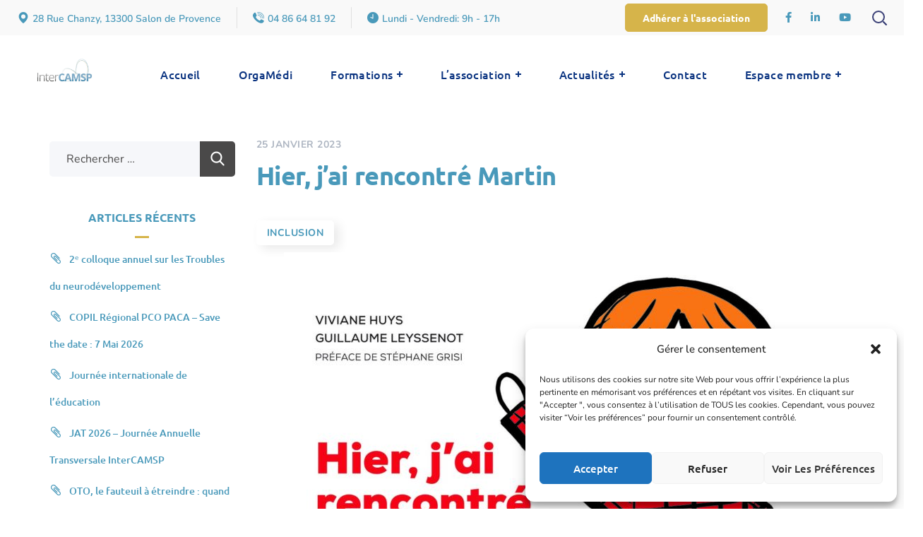

--- FILE ---
content_type: text/html; charset=UTF-8
request_url: https://intercamsp.fr/hier-jai-rencontre-martin/
body_size: 26898
content:
<!DOCTYPE html><html lang="fr-FR"><head><meta http-equiv="Content-Type" content="text/html; charset=UTF-8"><meta name="viewport" content="width=device-width, initial-scale=1, maximum-scale=1"><meta http-equiv="X-UA-Compatible" content="IE=Edge"><link rel="pingback" href="https://intercamsp.fr/xmlrpc.php"><meta name='robots' content='index, follow, max-image-preview:large, max-snippet:-1, max-video-preview:-1' /><!-- <link media="all" href="https://intercamsp.fr/wp-content/cache/autoptimize/css/autoptimize_c19bb0b73963717014d594ebbb27fc55.css" rel="stylesheet"> --><title>Hier, j&#039;ai rencontré Martin - InterCAMSP</title><link rel="canonical" href="https://intercamsp.fr/hier-jai-rencontre-martin/" /><meta property="og:locale" content="fr_FR" /><meta property="og:type" content="article" /><meta property="og:title" content="Hier, j&#039;ai rencontré Martin - InterCAMSP" /><meta property="og:description" content="Hier, j&#8217;ai rencontré Martin  Hector est un petit garçon qui aime aller au parc, va à l&#8217;école et adore jouer comme les autres enfants. Enfin, pas tout à fait cependant&#8230; [&hellip;]" /><meta property="og:url" content="https://intercamsp.fr/hier-jai-rencontre-martin/" /><meta property="og:site_name" content="InterCAMSP" /><meta property="article:published_time" content="2023-01-25T09:08:43+00:00" /><meta property="article:modified_time" content="2023-08-16T14:19:59+00:00" /><meta property="og:image" content="https://intercamsp.fr/wp-content/uploads/2023/01/Hier-jai-rencontre-Martin.jpg" /><meta property="og:image:width" content="1400" /><meta property="og:image:height" content="1051" /><meta property="og:image:type" content="image/jpeg" /><meta name="author" content="benjamin" /><meta name="twitter:card" content="summary_large_image" /><meta name="twitter:label1" content="Écrit par" /><meta name="twitter:data1" content="benjamin" /><meta name="twitter:label2" content="Durée de lecture estimée" /><meta name="twitter:data2" content="2 minutes" /> <script type="application/ld+json" class="yoast-schema-graph">{"@context":"https://schema.org","@graph":[{"@type":"WebPage","@id":"https://intercamsp.fr/hier-jai-rencontre-martin/","url":"https://intercamsp.fr/hier-jai-rencontre-martin/","name":"Hier, j'ai rencontré Martin - InterCAMSP","isPartOf":{"@id":"https://intercamsp.fr/#website"},"primaryImageOfPage":{"@id":"https://intercamsp.fr/hier-jai-rencontre-martin/#primaryimage"},"image":{"@id":"https://intercamsp.fr/hier-jai-rencontre-martin/#primaryimage"},"thumbnailUrl":"https://intercamsp.fr/wp-content/uploads/2023/01/Hier-jai-rencontre-Martin.jpg","datePublished":"2023-01-25T09:08:43+00:00","dateModified":"2023-08-16T14:19:59+00:00","author":{"@id":"https://intercamsp.fr/#/schema/person/43e7b1e9cbf836e103d6c4874849b018"},"breadcrumb":{"@id":"https://intercamsp.fr/hier-jai-rencontre-martin/#breadcrumb"},"inLanguage":"fr-FR","potentialAction":[{"@type":"ReadAction","target":["https://intercamsp.fr/hier-jai-rencontre-martin/"]}]},{"@type":"ImageObject","inLanguage":"fr-FR","@id":"https://intercamsp.fr/hier-jai-rencontre-martin/#primaryimage","url":"https://intercamsp.fr/wp-content/uploads/2023/01/Hier-jai-rencontre-Martin.jpg","contentUrl":"https://intercamsp.fr/wp-content/uploads/2023/01/Hier-jai-rencontre-Martin.jpg","width":1400,"height":1051},{"@type":"BreadcrumbList","@id":"https://intercamsp.fr/hier-jai-rencontre-martin/#breadcrumb","itemListElement":[{"@type":"ListItem","position":1,"name":"Accueil","item":"https://intercamsp.fr/"},{"@type":"ListItem","position":2,"name":"Hier, j&#8217;ai rencontré Martin"}]},{"@type":"WebSite","@id":"https://intercamsp.fr/#website","url":"https://intercamsp.fr/","name":"InterCAMSP","description":"Association InterCAMSP","potentialAction":[{"@type":"SearchAction","target":{"@type":"EntryPoint","urlTemplate":"https://intercamsp.fr/?s={search_term_string}"},"query-input":{"@type":"PropertyValueSpecification","valueRequired":true,"valueName":"search_term_string"}}],"inLanguage":"fr-FR"},{"@type":"Person","@id":"https://intercamsp.fr/#/schema/person/43e7b1e9cbf836e103d6c4874849b018","name":"benjamin","image":{"@type":"ImageObject","inLanguage":"fr-FR","@id":"https://intercamsp.fr/#/schema/person/image/","url":"https://secure.gravatar.com/avatar/b4e3dc5dcc7328f8d252ddd3246e23b0?s=96&d=mm&r=g","contentUrl":"https://secure.gravatar.com/avatar/b4e3dc5dcc7328f8d252ddd3246e23b0?s=96&d=mm&r=g","caption":"benjamin"}}]}</script> <link rel='dns-prefetch' href='//fonts.googleapis.com' /><link rel='preconnect' href='https://fonts.gstatic.com' crossorigin /><link rel="alternate" type="application/rss+xml" title="InterCAMSP &raquo; Flux" href="https://intercamsp.fr/feed/" /><link rel="alternate" type="application/rss+xml" title="InterCAMSP &raquo; Flux des commentaires" href="https://intercamsp.fr/comments/feed/" /><link rel="alternate" type="text/calendar" title="InterCAMSP &raquo; Flux iCal" href="https://intercamsp.fr/agenda/?ical=1" /><link rel="alternate" type="application/rss+xml" title="InterCAMSP &raquo; Hier, j&#8217;ai rencontré Martin Flux des commentaires" href="https://intercamsp.fr/hier-jai-rencontre-martin/feed/" /> <script type="text/javascript">window._wpemojiSettings={"baseUrl":"https:\/\/s.w.org\/images\/core\/emoji\/15.0.3\/72x72\/","ext":".png","svgUrl":"https:\/\/s.w.org\/images\/core\/emoji\/15.0.3\/svg\/","svgExt":".svg","source":{"concatemoji":"https:\/\/intercamsp.fr\/wp-includes\/js\/wp-emoji-release.min.js?ver=87923b38e300052a29b6dd0f469696f6"}};
/*! This file is auto-generated */
!function(i,n){var o,s,e;function c(e){try{var t={supportTests:e,timestamp:(new Date).valueOf()};sessionStorage.setItem(o,JSON.stringify(t))}catch(e){}}function p(e,t,n){e.clearRect(0,0,e.canvas.width,e.canvas.height),e.fillText(t,0,0);var t=new Uint32Array(e.getImageData(0,0,e.canvas.width,e.canvas.height).data),r=(e.clearRect(0,0,e.canvas.width,e.canvas.height),e.fillText(n,0,0),new Uint32Array(e.getImageData(0,0,e.canvas.width,e.canvas.height).data));return t.every(function(e,t){return e===r[t]})}function u(e,t,n){switch(t){case"flag":return n(e,"\ud83c\udff3\ufe0f\u200d\u26a7\ufe0f","\ud83c\udff3\ufe0f\u200b\u26a7\ufe0f")?!1:!n(e,"\ud83c\uddfa\ud83c\uddf3","\ud83c\uddfa\u200b\ud83c\uddf3")&&!n(e,"\ud83c\udff4\udb40\udc67\udb40\udc62\udb40\udc65\udb40\udc6e\udb40\udc67\udb40\udc7f","\ud83c\udff4\u200b\udb40\udc67\u200b\udb40\udc62\u200b\udb40\udc65\u200b\udb40\udc6e\u200b\udb40\udc67\u200b\udb40\udc7f");case"emoji":return!n(e,"\ud83d\udc26\u200d\u2b1b","\ud83d\udc26\u200b\u2b1b")}return!1}function f(e,t,n){var r="undefined"!=typeof WorkerGlobalScope&&self instanceof WorkerGlobalScope?new OffscreenCanvas(300,150):i.createElement("canvas"),a=r.getContext("2d",{willReadFrequently:!0}),o=(a.textBaseline="top",a.font="600 32px Arial",{});return e.forEach(function(e){o[e]=t(a,e,n)}),o}function t(e){var t=i.createElement("script");t.src=e,t.defer=!0,i.head.appendChild(t)}"undefined"!=typeof Promise&&(o="wpEmojiSettingsSupports",s=["flag","emoji"],n.supports={everything:!0,everythingExceptFlag:!0},e=new Promise(function(e){i.addEventListener("DOMContentLoaded",e,{once:!0})}),new Promise(function(t){var n=function(){try{var e=JSON.parse(sessionStorage.getItem(o));if("object"==typeof e&&"number"==typeof e.timestamp&&(new Date).valueOf()<e.timestamp+604800&&"object"==typeof e.supportTests)return e.supportTests}catch(e){}return null}();if(!n){if("undefined"!=typeof Worker&&"undefined"!=typeof OffscreenCanvas&&"undefined"!=typeof URL&&URL.createObjectURL&&"undefined"!=typeof Blob)try{var e="postMessage("+f.toString()+"("+[JSON.stringify(s),u.toString(),p.toString()].join(",")+"));",r=new Blob([e],{type:"text/javascript"}),a=new Worker(URL.createObjectURL(r),{name:"wpTestEmojiSupports"});return void(a.onmessage=function(e){c(n=e.data),a.terminate(),t(n)})}catch(e){}c(n=f(s,u,p))}t(n)}).then(function(e){for(var t in e)n.supports[t]=e[t],n.supports.everything=n.supports.everything&&n.supports[t],"flag"!==t&&(n.supports.everythingExceptFlag=n.supports.everythingExceptFlag&&n.supports[t]);n.supports.everythingExceptFlag=n.supports.everythingExceptFlag&&!n.supports.flag,n.DOMReady=!1,n.readyCallback=function(){n.DOMReady=!0}}).then(function(){return e}).then(function(){var e;n.supports.everything||(n.readyCallback(),(e=n.source||{}).concatemoji?t(e.concatemoji):e.wpemoji&&e.twemoji&&(t(e.twemoji),t(e.wpemoji)))}))}((window,document),window._wpemojiSettings);</script> <!-- <link rel='stylesheet' id='elementor-post-8-css' href='https://intercamsp.fr/wp-content/cache/autoptimize/css/autoptimize_single_218020435ec2c51ed3091c4ef21479e8.css?ver=1765548012' type='text/css' media='all' /> --><!-- <link rel='stylesheet' id='sby-common-styles-css' href='https://intercamsp.fr/wp-content/plugins/feeds-for-youtube/css/https://intercamsp.fr/wp-content/plugins/feeds-for-youtube/public/build/css/sb-youtube-common.css?ver=2.6.1' type='text/css' media='all' /> --><!-- <link rel='stylesheet' id='sby-styles-css' href='https://intercamsp.fr/wp-content/plugins/feeds-for-youtube/css/https://intercamsp.fr/wp-content/plugins/feeds-for-youtube/public/build/css/sb-youtube-free.css?ver=2.6.1' type='text/css' media='all' /> --><!-- <link rel='stylesheet' id='elementor-post-3720-css' href='https://intercamsp.fr/wp-content/cache/autoptimize/css/autoptimize_single_f7b7ec093bd5d5c91c3dc31ab50b1d3b.css?ver=1765557420' type='text/css' media='all' /> --><!-- <link rel='stylesheet' id='elementor-post-694-css' href='https://intercamsp.fr/wp-content/cache/autoptimize/css/autoptimize_single_1fae84286a5d572b8b876e59daaa2a67.css?ver=1765548012' type='text/css' media='all' /> -->
<link rel="stylesheet" type="text/css" href="//intercamsp.fr/wp-content/cache/wpfc-minified/2zvwri6q/650vx.css" media="all"/><link rel="preload" as="style" href="https://fonts.googleapis.com/css?family=Nunito:400,600,600,700%7CUbuntu:700,500,300,400,500&#038;display=swap&#038;ver=1762525853" /><link rel="stylesheet" href="https://fonts.googleapis.com/css?family=Nunito:400,600,600,700%7CUbuntu:700,500,300,400,500&#038;display=swap&#038;ver=1762525853" media="print" onload="this.media='all'"><noscript><link rel="stylesheet" href="https://fonts.googleapis.com/css?family=Nunito:400,600,600,700%7CUbuntu:700,500,300,400,500&#038;display=swap&#038;ver=1762525853" /></noscript><!-- <link rel='stylesheet' id='elementor-gf-local-ubuntu-css' href='https://intercamsp.fr/wp-content/cache/autoptimize/css/autoptimize_single_d55d06a22d0c3e38593fb0acc1e70090.css?ver=1749290755' type='text/css' media='all' /> --><!-- <link rel='stylesheet' id='elementor-gf-local-nunito-css' href='https://intercamsp.fr/wp-content/cache/autoptimize/css/autoptimize_single_ef1e93128fb0256cf9b74bfbb0f8db65.css?ver=1749290760' type='text/css' media='all' /> -->
<link rel="stylesheet" type="text/css" href="//intercamsp.fr/wp-content/cache/wpfc-minified/kl2g13wk/hcve0.css" media="all"/> <script src='//intercamsp.fr/wp-content/cache/wpfc-minified/6zaio4ze/9y7qw.js' type="text/javascript"></script>
<!-- <script defer type="text/javascript" src="https://intercamsp.fr/wp-content/cache/autoptimize/js/autoptimize_single_bf7ec925d1152244846306becfc3e6b6.js?ver=6.7.23" id="tp-tools-js" data-wp-strategy="async"></script> --> <!-- <script defer type="text/javascript" src="https://intercamsp.fr/wp-content/cache/autoptimize/js/autoptimize_single_780572b5ba901165ce9be5fc448880e9.js?ver=6.7.23" id="sr7-js" data-wp-strategy="async"></script> --> <!-- <script defer type="text/javascript" src="https://intercamsp.fr/wp-includes/js/jquery/jquery.min.js?ver=3.7.1" id="jquery-core-js"></script> --> <!-- <script defer type="text/javascript" src="https://intercamsp.fr/wp-includes/js/jquery/jquery-migrate.min.js?ver=3.4.1" id="jquery-migrate-js"></script> --> <script type="text/javascript" id="jquery-js-after">!function($){"use strict";$(document).ready(function(){$(this).scrollTop()>100&&$(".hfe-scroll-to-top-wrap").removeClass("hfe-scroll-to-top-hide"),$(window).scroll(function(){$(this).scrollTop()<100?$(".hfe-scroll-to-top-wrap").fadeOut(300):$(".hfe-scroll-to-top-wrap").fadeIn(300)}),$(".hfe-scroll-to-top-wrap").on("click",function(){$("html, body").animate({scrollTop:0},300);return!1})})}(jQuery);!function($){'use strict';$(document).ready(function(){var bar=$('.hfe-reading-progress-bar');if(!bar.length)return;$(window).on('scroll',function(){var s=$(window).scrollTop(),d=$(document).height()-$(window).height(),p=d?s/d*100:0;bar.css('width',p+'%')});});}(jQuery);</script> <script src='//intercamsp.fr/wp-content/cache/wpfc-minified/eqzlsgyk/9y7qw.js' type="text/javascript"></script>
<!-- <script defer type="text/javascript" src="https://intercamsp.fr/wp-content/plugins/elementor/assets/lib/font-awesome/js/v4-shims.min.js?ver=3.31.2" id="font-awesome-4-shim-js"></script> --> <!-- <script defer type="text/javascript" src="https://intercamsp.fr/wp-content/themes/medify/js/perfect-scrollbar.min.js?ver=87923b38e300052a29b6dd0f469696f6" id="perfect-scrollbar-js"></script> --> <!-- <script defer type="text/javascript" src="https://intercamsp.fr/wp-content/plugins/ultimate-member/assets/js/um-gdpr.min.js?ver=2.11.1" id="um-gdpr-js"></script> --> <link rel='shortlink' href='https://intercamsp.fr/?p=3720' /><link rel="alternate" title="oEmbed (JSON)" type="application/json+oembed" href="https://intercamsp.fr/wp-json/oembed/1.0/embed?url=https%3A%2F%2Fintercamsp.fr%2Fhier-jai-rencontre-martin%2F" /><link rel="alternate" title="oEmbed (XML)" type="text/xml+oembed" href="https://intercamsp.fr/wp-json/oembed/1.0/embed?url=https%3A%2F%2Fintercamsp.fr%2Fhier-jai-rencontre-martin%2F&#038;format=xml" /><meta name="tec-api-version" content="v1"><meta name="tec-api-origin" content="https://intercamsp.fr"><link rel="alternate" href="https://intercamsp.fr/wp-json/tribe/events/v1/" /><meta name="generator" content="Elementor 3.31.2; features: e_font_icon_svg, additional_custom_breakpoints; settings: css_print_method-external, google_font-enabled, font_display-auto"> <noscript><style>.lazyload[data-src]{display:none !important}</style></noscript><link rel="preconnect" href="https://fonts.googleapis.com"><link rel="preconnect" href="https://fonts.gstatic.com/" crossorigin><meta name="generator" content="Powered by Slider Revolution 6.7.23 - responsive, Mobile-Friendly Slider Plugin for WordPress with comfortable drag and drop interface." /><link rel="icon" href="https://intercamsp.fr/wp-content/uploads/2022/09/cropped-logo-Intercamsp-sans-fond-32x32.png" sizes="32x32" /><link rel="icon" href="https://intercamsp.fr/wp-content/uploads/2022/09/cropped-logo-Intercamsp-sans-fond-192x192.png" sizes="192x192" /><link rel="apple-touch-icon" href="https://intercamsp.fr/wp-content/uploads/2022/09/cropped-logo-Intercamsp-sans-fond-180x180.png" /><meta name="msapplication-TileImage" content="https://intercamsp.fr/wp-content/uploads/2022/09/cropped-logo-Intercamsp-sans-fond-270x270.png" /> <script>window._tpt??={};window.SR7??={};_tpt.R??={};_tpt.R.fonts??={};_tpt.R.fonts.customFonts??={};SR7.devMode=false;SR7.F??={};SR7.G??={};SR7.LIB??={};SR7.E??={};SR7.E.gAddons??={};SR7.E.php??={};SR7.E.nonce='3aca429a40';SR7.E.ajaxurl='https://intercamsp.fr/wp-admin/admin-ajax.php';SR7.E.resturl='https://intercamsp.fr/wp-json/';SR7.E.slug_path='revslider/revslider.php';SR7.E.slug='revslider';SR7.E.plugin_url='https://intercamsp.fr/wp-content/plugins/revslider/';SR7.E.wp_plugin_url='https://intercamsp.fr/wp-content/plugins/';SR7.E.revision='6.7.23';SR7.E.fontBaseUrl='';SR7.G.breakPoints=[1240,1024,778,480];SR7.E.modules=['module','page','slide','layer','draw','animate','srtools','canvas','defaults','carousel','navigation','media','modifiers','migration'];SR7.E.libs=['WEBGL'];SR7.E.css=['csslp','cssbtns','cssfilters','cssnav','cssmedia'];SR7.E.resources={};SR7.JSON??={};
/*! Slider Revolution 7.0 - Page Processor */
!function(){"use strict";window.SR7??={},window._tpt??={},SR7.version="Slider Revolution 6.7.16",_tpt.getWinDim=function(t){_tpt.screenHeightWithUrlBar??=window.innerHeight;let e=SR7.F?.modal?.visible&&SR7.M[SR7.F.module.getIdByAlias(SR7.F.modal.requested)];_tpt.scrollBar=window.innerWidth!==document.documentElement.clientWidth||e&&window.innerWidth!==e.c.module.clientWidth,_tpt.winW=window.innerWidth-(_tpt.scrollBar||"prepare"==t?_tpt.scrollBarW??_tpt.mesureScrollBar():0),_tpt.winH=window.innerHeight,_tpt.winWAll=document.documentElement.clientWidth},_tpt.getResponsiveLevel=function(t,e){SR7.M[e];return _tpt.closestGE(t,_tpt.winWAll)},_tpt.mesureScrollBar=function(){let t=document.createElement("div");return t.className="RSscrollbar-measure",t.style.width="100px",t.style.height="100px",t.style.overflow="scroll",t.style.position="absolute",t.style.top="-9999px",document.body.appendChild(t),_tpt.scrollBarW=t.offsetWidth-t.clientWidth,document.body.removeChild(t),_tpt.scrollBarW},_tpt.loadCSS=async function(t,e,s){return s?_tpt.R.fonts.required[e].status=1:(_tpt.R[e]??={},_tpt.R[e].status=1),new Promise(((n,i)=>{if(_tpt.isStylesheetLoaded(t))s?_tpt.R.fonts.required[e].status=2:_tpt.R[e].status=2,n();else{const l=document.createElement("link");l.rel="stylesheet";let o="text",r="css";l["type"]=o+"/"+r,l.href=t,l.onload=()=>{s?_tpt.R.fonts.required[e].status=2:_tpt.R[e].status=2,n()},l.onerror=()=>{s?_tpt.R.fonts.required[e].status=3:_tpt.R[e].status=3,i(new Error(`Failed to load CSS: ${t}`))},document.head.appendChild(l)}}))},_tpt.addContainer=function(t){const{tag:e="div",id:s,class:n,datas:i,textContent:l,iHTML:o}=t,r=document.createElement(e);if(s&&""!==s&&(r.id=s),n&&""!==n&&(r.className=n),i)for(const[t,e]of Object.entries(i))"style"==t?r.style.cssText=e:r.setAttribute(`data-${t}`,e);return l&&(r.textContent=l),o&&(r.innerHTML=o),r},_tpt.collector=function(){return{fragment:new DocumentFragment,add(t){var e=_tpt.addContainer(t);return this.fragment.appendChild(e),e},append(t){t.appendChild(this.fragment)}}},_tpt.isStylesheetLoaded=function(t){let e=t.split("?")[0];return Array.from(document.querySelectorAll('link[rel="stylesheet"], link[rel="preload"]')).some((t=>t.href.split("?")[0]===e))},_tpt.preloader={requests:new Map,preloaderTemplates:new Map,show:function(t,e){if(!e||!t)return;const{type:s,color:n}=e;if(s<0||"off"==s)return;const i=`preloader_${s}`;let l=this.preloaderTemplates.get(i);l||(l=this.build(s,n),this.preloaderTemplates.set(i,l)),this.requests.has(t)||this.requests.set(t,{count:0});const o=this.requests.get(t);clearTimeout(o.timer),o.count++,1===o.count&&(o.timer=setTimeout((()=>{o.preloaderClone=l.cloneNode(!0),o.anim&&o.anim.kill(),void 0!==_tpt.gsap?o.anim=_tpt.gsap.fromTo(o.preloaderClone,1,{opacity:0},{opacity:1}):o.preloaderClone.classList.add("sr7-fade-in"),t.appendChild(o.preloaderClone)}),150))},hide:function(t){if(!this.requests.has(t))return;const e=this.requests.get(t);e.count--,e.count<0&&(e.count=0),e.anim&&e.anim.kill(),0===e.count&&(clearTimeout(e.timer),e.preloaderClone&&(e.preloaderClone.classList.remove("sr7-fade-in"),e.anim=_tpt.gsap.to(e.preloaderClone,.3,{opacity:0,onComplete:function(){e.preloaderClone.remove()}})))},state:function(t){if(!this.requests.has(t))return!1;return this.requests.get(t).count>0},build:(t,e="#ffffff",s="")=>{if(t<0||"off"===t)return null;const n=parseInt(t);if(t="prlt"+n,isNaN(n))return null;if(_tpt.loadCSS(SR7.E.plugin_url+"public/css/preloaders/t"+n+".css","preloader_"+t),isNaN(n)||n<6){const i=`background-color:${e}`,l=1===n||2==n?i:"",o=3===n||4==n?i:"",r=_tpt.collector();["dot1","dot2","bounce1","bounce2","bounce3"].forEach((t=>r.add({tag:"div",class:t,datas:{style:o}})));const d=_tpt.addContainer({tag:"sr7-prl",class:`${t} ${s}`,datas:{style:l}});return r.append(d),d}{let i={};if(7===n){let t;e.startsWith("#")?(t=e.replace("#",""),t=`rgba(${parseInt(t.substring(0,2),16)}, ${parseInt(t.substring(2,4),16)}, ${parseInt(t.substring(4,6),16)}, `):e.startsWith("rgb")&&(t=e.slice(e.indexOf("(")+1,e.lastIndexOf(")")).split(",").map((t=>t.trim())),t=`rgba(${t[0]}, ${t[1]}, ${t[2]}, `),t&&(i.style=`border-top-color: ${t}0.65); border-bottom-color: ${t}0.15); border-left-color: ${t}0.65); border-right-color: ${t}0.15)`)}else 12===n&&(i.style=`background:${e}`);const l=[10,0,4,2,5,9,0,4,4,2][n-6],o=_tpt.collector(),r=o.add({tag:"div",class:"sr7-prl-inner",datas:i});Array.from({length:l}).forEach((()=>r.appendChild(o.add({tag:"span",datas:{style:`background:${e}`}}))));const d=_tpt.addContainer({tag:"sr7-prl",class:`${t} ${s}`});return o.append(d),d}}},SR7.preLoader={show:(t,e)=>{"off"!==(SR7.M[t]?.settings?.pLoader?.type??"off")&&_tpt.preloader.show(e||SR7.M[t].c.module,SR7.M[t]?.settings?.pLoader??{color:"#fff",type:10})},hide:(t,e)=>{"off"!==(SR7.M[t]?.settings?.pLoader?.type??"off")&&_tpt.preloader.hide(e||SR7.M[t].c.module)},state:(t,e)=>_tpt.preloader.state(e||SR7.M[t].c.module)},_tpt.prepareModuleHeight=function(t){window.SR7.M??={},window.SR7.M[t.id]??={},"ignore"==t.googleFont&&(SR7.E.ignoreGoogleFont=!0);let e=window.SR7.M[t.id];if(null==_tpt.scrollBarW&&_tpt.mesureScrollBar(),e.c??={},e.states??={},e.settings??={},e.settings.size??={},t.fixed&&(e.settings.fixed=!0),e.c.module=document.getElementById(t.id),e.c.adjuster=e.c.module.getElementsByTagName("sr7-adjuster")[0],e.c.content=e.c.module.getElementsByTagName("sr7-content")[0],"carousel"==t.type&&(e.c.carousel=e.c.content.getElementsByTagName("sr7-carousel")[0]),null==e.c.module||null==e.c.module)return;t.plType&&t.plColor&&(e.settings.pLoader={type:t.plType,color:t.plColor}),void 0!==t.plType&&"off"!==t.plType&&SR7.preLoader.show(t.id,e.c.module),_tpt.winW||_tpt.getWinDim("prepare"),_tpt.getWinDim();let s=""+e.c.module.dataset?.modal;"modal"==s||"true"==s||"undefined"!==s&&"false"!==s||(e.settings.size.fullWidth=t.size.fullWidth,e.LEV??=_tpt.getResponsiveLevel(window.SR7.G.breakPoints,t.id),t.vpt=_tpt.fillArray(t.vpt,5),e.settings.vPort=t.vpt[e.LEV],void 0!==t.el&&"720"==t.el[4]&&t.gh[4]!==t.el[4]&&"960"==t.el[3]&&t.gh[3]!==t.el[3]&&"768"==t.el[2]&&t.gh[2]!==t.el[2]&&delete t.el,e.settings.size.height=null==t.el||null==t.el[e.LEV]||0==t.el[e.LEV]||"auto"==t.el[e.LEV]?_tpt.fillArray(t.gh,5,-1):_tpt.fillArray(t.el,5,-1),e.settings.size.width=_tpt.fillArray(t.gw,5,-1),e.settings.size.minHeight=_tpt.fillArray(t.mh??[0],5,-1),e.cacheSize={fullWidth:e.settings.size?.fullWidth,fullHeight:e.settings.size?.fullHeight},void 0!==t.off&&(t.off?.t&&(e.settings.size.m??={})&&(e.settings.size.m.t=t.off.t),t.off?.b&&(e.settings.size.m??={})&&(e.settings.size.m.b=t.off.b),t.off?.l&&(e.settings.size.p??={})&&(e.settings.size.p.l=t.off.l),t.off?.r&&(e.settings.size.p??={})&&(e.settings.size.p.r=t.off.r),e.offsetPrepared=!0),_tpt.updatePMHeight(t.id,t,!0))},_tpt.updatePMHeight=(t,e,s)=>{let n=SR7.M[t];var i=n.settings.size.fullWidth?_tpt.winW:n.c.module.parentNode.offsetWidth;i=0===i||isNaN(i)?_tpt.winW:i;let l=n.settings.size.width[n.LEV]||n.settings.size.width[n.LEV++]||n.settings.size.width[n.LEV--]||i,o=n.settings.size.height[n.LEV]||n.settings.size.height[n.LEV++]||n.settings.size.height[n.LEV--]||0,r=n.settings.size.minHeight[n.LEV]||n.settings.size.minHeight[n.LEV++]||n.settings.size.minHeight[n.LEV--]||0;if(o="auto"==o?0:o,o=parseInt(o),"carousel"!==e.type&&(i-=parseInt(e.onw??0)||0),n.MP=!n.settings.size.fullWidth&&i<l||_tpt.winW<l?Math.min(1,i/l):1,e.size.fullScreen||e.size.fullHeight){let t=parseInt(e.fho)||0,s=(""+e.fho).indexOf("%")>-1;e.newh=_tpt.winH-(s?_tpt.winH*t/100:t)}else e.newh=n.MP*Math.max(o,r);if(e.newh+=(parseInt(e.onh??0)||0)+(parseInt(e.carousel?.pt)||0)+(parseInt(e.carousel?.pb)||0),void 0!==e.slideduration&&(e.newh=Math.max(e.newh,parseInt(e.slideduration)/3)),e.shdw&&_tpt.buildShadow(e.id,e),n.c.adjuster.style.height=e.newh+"px",n.c.module.style.height=e.newh+"px",n.c.content.style.height=e.newh+"px",n.states.heightPrepared=!0,n.dims??={},n.dims.moduleRect=n.c.module.getBoundingClientRect(),n.c.content.style.left="-"+n.dims.moduleRect.left+"px",!n.settings.size.fullWidth)return s&&requestAnimationFrame((()=>{i!==n.c.module.parentNode.offsetWidth&&_tpt.updatePMHeight(e.id,e)})),void _tpt.bgStyle(e.id,e,window.innerWidth==_tpt.winW,!0);_tpt.bgStyle(e.id,e,window.innerWidth==_tpt.winW,!0),requestAnimationFrame((function(){s&&requestAnimationFrame((()=>{i!==n.c.module.parentNode.offsetWidth&&_tpt.updatePMHeight(e.id,e)}))})),n.earlyResizerFunction||(n.earlyResizerFunction=function(){requestAnimationFrame((function(){_tpt.getWinDim(),_tpt.moduleDefaults(e.id,e),_tpt.updateSlideBg(t,!0)}))},window.addEventListener("resize",n.earlyResizerFunction))},_tpt.buildShadow=function(t,e){let s=SR7.M[t];null==s.c.shadow&&(s.c.shadow=document.createElement("sr7-module-shadow"),s.c.shadow.classList.add("sr7-shdw-"+e.shdw),s.c.content.appendChild(s.c.shadow))},_tpt.bgStyle=async(t,e,s,n,i)=>{const l=SR7.M[t];if((e=e??l.settings).fixed&&!l.c.module.classList.contains("sr7-top-fixed")&&(l.c.module.classList.add("sr7-top-fixed"),l.c.module.style.position="fixed",l.c.module.style.width="100%",l.c.module.style.top="0px",l.c.module.style.left="0px",l.c.module.style.pointerEvents="none",l.c.module.style.zIndex=5e3,l.c.content.style.pointerEvents="none"),null==l.c.bgcanvas){let t=document.createElement("sr7-module-bg"),o=!1;if("string"==typeof e?.bg?.color&&e?.bg?.color.includes("{"))if(_tpt.gradient&&_tpt.gsap)e.bg.color=_tpt.gradient.convert(e.bg.color);else try{let t=JSON.parse(e.bg.color);(t?.orig||t?.string)&&(e.bg.color=JSON.parse(e.bg.color))}catch(t){return}let r="string"==typeof e?.bg?.color?e?.bg?.color||"transparent":e?.bg?.color?.string??e?.bg?.color?.orig??e?.bg?.color?.color??"transparent";if(t.style["background"+(String(r).includes("grad")?"":"Color")]=r,("transparent"!==r||i)&&(o=!0),l.offsetPrepared&&(t.style.visibility="hidden"),e?.bg?.image?.src&&(t.style.backgroundImage=`url(${e?.bg?.image.src})`,t.style.backgroundSize=""==(e.bg.image?.size??"")?"cover":e.bg.image.size,t.style.backgroundPosition=e.bg.image.position,t.style.backgroundRepeat=""==e.bg.image.repeat||null==e.bg.image.repeat?"no-repeat":e.bg.image.repeat,o=!0),!o)return;l.c.bgcanvas=t,e.size.fullWidth?t.style.width=_tpt.winW-(s&&_tpt.winH<document.body.offsetHeight?_tpt.scrollBarW:0)+"px":n&&(t.style.width=l.c.module.offsetWidth+"px"),e.sbt?.use?l.c.content.appendChild(l.c.bgcanvas):l.c.module.appendChild(l.c.bgcanvas)}l.c.bgcanvas.style.height=void 0!==e.newh?e.newh+"px":("carousel"==e.type?l.dims.module.h:l.dims.content.h)+"px",l.c.bgcanvas.style.left=!s&&e.sbt?.use||l.c.bgcanvas.closest("SR7-CONTENT")?"0px":"-"+(l?.dims?.moduleRect?.left??0)+"px"},_tpt.updateSlideBg=function(t,e){const s=SR7.M[t];let n=s.settings;s?.c?.bgcanvas&&(n.size.fullWidth?s.c.bgcanvas.style.width=_tpt.winW-(e&&_tpt.winH<document.body.offsetHeight?_tpt.scrollBarW:0)+"px":preparing&&(s.c.bgcanvas.style.width=s.c.module.offsetWidth+"px"))},_tpt.moduleDefaults=(t,e)=>{let s=SR7.M[t];null!=s&&null!=s.c&&null!=s.c.module&&(s.dims??={},s.dims.moduleRect=s.c.module.getBoundingClientRect(),s.c.content.style.left="-"+s.dims.moduleRect.left+"px",s.c.content.style.width=_tpt.winW-_tpt.scrollBarW+"px","carousel"==e.type&&(s.c.module.style.overflow="visible"),_tpt.bgStyle(t,e,window.innerWidth==_tpt.winW))},_tpt.getOffset=t=>{var e=t.getBoundingClientRect(),s=window.pageXOffset||document.documentElement.scrollLeft,n=window.pageYOffset||document.documentElement.scrollTop;return{top:e.top+n,left:e.left+s}},_tpt.fillArray=function(t,e){let s,n;t=Array.isArray(t)?t:[t];let i=Array(e),l=t.length;for(n=0;n<t.length;n++)i[n+(e-l)]=t[n],null==s&&"#"!==t[n]&&(s=t[n]);for(let t=0;t<e;t++)void 0!==i[t]&&"#"!=i[t]||(i[t]=s),s=i[t];return i},_tpt.closestGE=function(t,e){let s=Number.MAX_VALUE,n=-1;for(let i=0;i<t.length;i++)t[i]-1>=e&&t[i]-1-e<s&&(s=t[i]-1-e,n=i);return++n}}();</script> <script type='text/javascript'></script></head><body class="post-template-default single single-post postid-3720 single-format-standard tribe-no-js ehf-footer ehf-template-medify ehf-stylesheet-medify-child medify-child elementor-default elementor-kit-8 elementor-page elementor-page-3720 wgl-e-dom-optimization"><header class='wgl-theme-header'><div class='wgl-site-header mobile_header_custom'><div class='container-wrapper'><div class="wgl-header-row wgl-header-row-section_top" style="background-color: rgba(249,249,249,1);color: rgba(60,66,120,1);"><div class="fullwidth-wrapper"><div class="wgl-header-row_wrapper" style="height:50px;"><div class='position_left_top header_side display_normal v_align_middle h_align_left'><div class='header_area_container'><div class='header_spacing spacer_7' style='width:25px;'></div><div class='bottom_header html1_editor header_render_editor header_render'><div class='wrapper'><a href="#"><i class="wgl-icon flaticon-placeholder" style="color:#4999ba; margin-right: 5px;"></i><span style="color:#4999ba; font-weight: 600; font-size: 14px;">28 Rue Chanzy, 13300 Salon de Provence</span></a></div></div><div class="delimiter" style="height: 30px;width: 1px;background-color: rgba(224,224,224,1);margin-left:22px;margin-right:22px;"></div><div class='bottom_header html3_editor header_render_editor header_render'><div class='wrapper'><a href="#"><i class="wgl-icon flaticon-call-1" style="color:#4999ba; margin-right: 5px;"></i><span style="color:#4999ba; font-weight: 600; font-size: 14px;">04 86 64 81 92</span></a></div></div><div class="delimiter" style="height: 30px;width: 1px;background-color: rgba(224,224,224,1);margin-left:22px;margin-right:22px;"></div><div class='bottom_header html5_editor header_render_editor header_render'><div class='wrapper'><a href="#"><i class="wgl-icon flaticon-clock" style="color:#4999ba; margin-right: 5px;"></i><span style="color:#4999ba; font-weight: 600; font-size: 14px;">Lundi - Vendredi: 9h - 17h</span></a></div></div></div></div><div class='position_center_top header_side display_normal v_align_middle h_align_right'></div><div class='position_right_top header_side display_normal v_align_middle h_align_right'><div class='header_area_container'><div class="header_button"><div class="wrapper"><div class="elementor-button-wrapper"> <a href="https://intercamsp.fr/contact" class="elementor-button-link wgl-button elementor-button elementor-size-sm" target="_blank" role="button" id="medify_button_696e33f45d08f"> <span class="elementor-button-content-wrapper elementor-align-icon-"> <span class="elementor-button-text">Adhérer à l'association</span> </span> </a></div></div></div><div class='header_spacing spacer_6' style='width:25px;'></div><div class='bottom_header html2_editor header_render_editor header_render'><div class='wrapper'><a href="http://facebook.com/intercamsp" style="color:#4999ba; margin-right: 23px;font-size: 15px;" class="wgl-icon"> <i class="fa fa-facebook" aria-hidden="true"></i> </a> <a href="https://fr.linkedin.com/company/intercamsp" style="color:#4999ba; margin-right: 23px;font-size: 15px;" class="wgl-icon"> <i class="fa fa-linkedin" aria-hidden="true"></i> </a> <a href="https://www.youtube.com/channel/UCRB6Yfdu3gGGzJw-NO8BMHg" style="color:#4999ba; font-size: 15px;" class="wgl-icon"> <i class="fa fa-youtube" aria-hidden="true"></i> </a></div></div><div class='header_spacing spacer_3' style='width:30px;'></div><div class="header_search search_standard" style="height:50px;"><div class="header_search-button"></div><div class="header_search-field"><form role="search" method="get" action="https://intercamsp.fr/" class="search-form"> <input type="text" id="search-form-696e33f45d630" class="search-field" placeholder="Rechercher &hellip;" value="" name="s" /> <input class="search-button" type="submit" value="Search"></form></div></div><div class='header_spacing spacer_5' style='width:25px;'></div></div></div></div></div></div><div class="wgl-header-row wgl-header-row-section_middle" style="background-color: rgba(255,255,255,1);color: rgba(10,51,128,1);"><div class="fullwidth-wrapper"><div class="wgl-header-row_wrapper" style="height:110px;"><div class='position_left_middle header_side display_normal v_align_middle h_align_center'><div class='header_area_container'><div class='header_spacing spacer_2' style='width:42px;'></div><div class='wgl-logotype-container'> <a href='https://intercamsp.fr/'> <noscript><img class="default_logo" src="https://intercamsp.fr/wp-content/uploads/2025/11/Capture-decran-2025-11-07-a-15.30.18.jpg" alt=""  style="height:80px;"></noscript><img class="lazyload default_logo" src='data:image/svg+xml,%3Csvg%20xmlns=%22http://www.w3.org/2000/svg%22%20viewBox=%220%200%20210%20140%22%3E%3C/svg%3E' data-src="https://intercamsp.fr/wp-content/uploads/2025/11/Capture-decran-2025-11-07-a-15.30.18.jpg" alt=""  style="height:80px;"> </a></div></div></div><div class='position_center_middle header_side display_normal v_align_middle h_align_right'><div class='header_area_container'><nav class='primary-nav menu_line_enable'  style="height:110px;"><ul id="menu-menu-principal" class="menu"><li id="menu-item-10" class="menu-item menu-item-type-custom menu-item-object-custom menu-item-home menu-item-10"><a href="https://intercamsp.fr/"><span>Accueil<span class="menu-item_plus"></span></span></a></li><li id="menu-item-193" class="menu-item menu-item-type-post_type menu-item-object-page menu-item-193"><a href="https://intercamsp.fr/orgamedi/"><span>OrgaMédi<span class="menu-item_plus"></span></span></a></li><li id="menu-item-6674" class="menu-item menu-item-type-post_type menu-item-object-page menu-item-has-children menu-item-6674"><a href="https://intercamsp.fr/page-formation/"><span>Formations<span class="menu-item_plus"></span></span></a><ul class="sub-menu menu-sub-content"><li id="menu-item-15768" class="menu-item menu-item-type-taxonomy menu-item-object-category menu-item-has-children menu-item-15768"><a href="https://intercamsp.fr/category/formation/formation-orgamedi/"><span>Orgamédi<span class="menu-item_plus"></span></span></a><ul class="sub-menu menu-sub-content"><li id="menu-item-15651" class="menu-item menu-item-type-post_type menu-item-object-page menu-item-15651"><a href="https://intercamsp.fr/orgamedi-version-2-action-1-module-administratif/"><span>Action 1 : Module administratif<span class="menu-item_plus"></span></span></a></li><li id="menu-item-15652" class="menu-item menu-item-type-post_type menu-item-object-page menu-item-15652"><a href="https://intercamsp.fr/orgamedi-version-2-action-2-module-activite-globale/"><span>Action 2 : Module activité globale<span class="menu-item_plus"></span></span></a></li><li id="menu-item-15653" class="menu-item menu-item-type-post_type menu-item-object-page menu-item-15653"><a href="https://intercamsp.fr/orgamedi-version-2-action-3-module-medical/"><span>Action 3 : Module Médical<span class="menu-item_plus"></span></span></a></li><li id="menu-item-15654" class="menu-item menu-item-type-post_type menu-item-object-page menu-item-15654"><a href="https://intercamsp.fr/orgamedi-version-2-action-4-module-social/"><span>Action 4 : Module Social<span class="menu-item_plus"></span></span></a></li><li id="menu-item-15655" class="menu-item menu-item-type-post_type menu-item-object-page menu-item-15655"><a href="https://intercamsp.fr/orgamedi-version-2-action-5-module-de-perfectionnement/"><span>Action 5 : Module de perfectionnement<span class="menu-item_plus"></span></span></a></li><li id="menu-item-15656" class="menu-item menu-item-type-post_type menu-item-object-page menu-item-15656"><a href="https://intercamsp.fr/orgamedi-version-2-action-6-realiser-son-rapport-annuel-moral-dactivite-rama/"><span>Action 6 : Réaliser son rapport annuel moral d’activité (RAMA)<span class="menu-item_plus"></span></span></a></li></ul></li><li id="menu-item-15766" class="menu-item menu-item-type-taxonomy menu-item-object-category menu-item-has-children menu-item-15766"><a href="https://intercamsp.fr/category/formation/formation-clinique/"><span>Cliniques<span class="menu-item_plus"></span></span></a><ul class="sub-menu menu-sub-content"><li id="menu-item-15643" class="menu-item menu-item-type-post_type menu-item-object-page menu-item-15643"><a href="https://intercamsp.fr/le-bon-developpement-de-lenfant-le-reperage-des-signes-dalerte-inquietants-et-les-alternatives-aux-veo/"><span>Le bon développement de l’enfant<span class="menu-item_plus"></span></span></a></li><li id="menu-item-15660" class="menu-item menu-item-type-post_type menu-item-object-page menu-item-15660"><a href="https://intercamsp.fr/acquerir-une-methodologie-en-prevention-et-depistage-des-signes-dalerte-des-troubles-alimentaires-chez-lenfant-en-situation-de-handicap/"><span>Prévention et repérage des signes d’alerte des troubles alimentaires<span class="menu-item_plus"></span></span></a></li><li id="menu-item-15644" class="menu-item menu-item-type-post_type menu-item-object-page menu-item-15644"><a href="https://intercamsp.fr/le-groupe-sa-dynamique-et-les-mediateurs/"><span>Le groupe, sa dynamique et les médiateurs<span class="menu-item_plus"></span></span></a></li><li id="menu-item-15645" class="menu-item menu-item-type-post_type menu-item-object-page menu-item-15645"><a href="https://intercamsp.fr/o-passo/"><span>O PASSO<span class="menu-item_plus"></span></span></a></li><li id="menu-item-15646" class="menu-item menu-item-type-post_type menu-item-object-page menu-item-15646"><a href="https://intercamsp.fr/travailler-en-action-medico-sociale-precoce-avec-le-concept-de-pediatrie-sociale/"><span>Travailler en action médico-sociale avec le concept de pédiatrie sociale<span class="menu-item_plus"></span></span></a></li><li id="menu-item-15647" class="menu-item menu-item-type-post_type menu-item-object-page menu-item-15647"><a href="https://intercamsp.fr/troubles-de-la-sensorialite-chez-lenfant/"><span>Troubles de la sensorialité chez l’enfant<span class="menu-item_plus"></span></span></a></li></ul></li><li id="menu-item-15767" class="menu-item menu-item-type-taxonomy menu-item-object-category menu-item-has-children menu-item-15767"><a href="https://intercamsp.fr/category/formation/formation-management/"><span>Management<span class="menu-item_plus"></span></span></a><ul class="sub-menu menu-sub-content"><li id="menu-item-15642" class="menu-item menu-item-type-post_type menu-item-object-page menu-item-15642"><a href="https://intercamsp.fr/groupe-danalyse-de-la-pratique-professionnelle-se-perfectionner-tout-au-long-de-son-parcours/"><span>Groupe d’analyse de la pratique professionnelle<span class="menu-item_plus"></span></span></a></li><li id="menu-item-15658" class="menu-item menu-item-type-post_type menu-item-object-page menu-item-15658"><a href="https://intercamsp.fr/supervision-dequipe-analyse-de-pratiques-professionnelles-cliniques/"><span>Supervision d’équipe : Analyse de pratiques professionnelles cliniques<span class="menu-item_plus"></span></span></a></li></ul></li></ul></li><li id="menu-item-359" class="menu-item menu-item-type-post_type menu-item-object-page menu-item-has-children menu-item-359"><a href="https://intercamsp.fr/qui-sommes-nous/"><span>L&#8217;association<span class="menu-item_plus"></span></span></a><ul class="sub-menu menu-sub-content"><li id="menu-item-12533" class="menu-item menu-item-type-post_type menu-item-object-page menu-item-12533"><a href="https://intercamsp.fr/qui-sommes-nous/"><span>Qui sommes-nous ?<span class="menu-item_plus"></span></span></a></li><li id="menu-item-12532" class="menu-item menu-item-type-post_type menu-item-object-page menu-item-12532"><a href="https://intercamsp.fr/jaccs-2024/"><span>Journée Annuelle Transversale 2024<span class="menu-item_plus"></span></span></a></li></ul></li><li id="menu-item-346" class="menu-item menu-item-type-post_type menu-item-object-page menu-item-has-children menu-item-346"><a href="https://intercamsp.fr/actualites/"><span>Actualités<span class="menu-item_plus"></span></span></a><ul class="sub-menu menu-sub-content"><li id="menu-item-15759" class="menu-item menu-item-type-taxonomy menu-item-object-category menu-item-15759"><a href="https://intercamsp.fr/category/communication-intercamsp/"><span>Communication InterCAMSP<span class="menu-item_plus"></span></span></a></li><li id="menu-item-705" class="menu-item menu-item-type-custom menu-item-object-custom menu-item-705"><a href="https://intercamsp.fr/actualites/"><span>Actualités du domaine<span class="menu-item_plus"></span></span></a></li><li id="menu-item-1881" class="menu-item menu-item-type-post_type menu-item-object-page menu-item-1881"><a href="https://intercamsp.fr/coin-lecture/"><span>Coin Culture<span class="menu-item_plus"></span></span></a></li><li id="menu-item-945" class="menu-item menu-item-type-post_type menu-item-object-page menu-item-945"><a href="https://intercamsp.fr/lettre-info/"><span>Inscription Lettr’Info<span class="menu-item_plus"></span></span></a></li><li id="menu-item-706" class="menu-item menu-item-type-post_type menu-item-object-page menu-item-706"><a href="https://intercamsp.fr/offres-demploi/"><span>Offres d’emploi<span class="menu-item_plus"></span></span></a></li></ul></li><li id="menu-item-704" class="menu-item menu-item-type-post_type menu-item-object-page menu-item-704"><a href="https://intercamsp.fr/contact/"><span>Contact<span class="menu-item_plus"></span></span></a></li><li id="menu-item-546" class="menu-item menu-item-type-custom menu-item-object-custom menu-item-has-children menu-item-546"><a href="https://intercamsp.fr/login/"><span>Espace membre<span class="menu-item_plus"></span></span></a><ul class="sub-menu menu-sub-content"><li id="menu-item-552" class="menu-item menu-item-type-post_type menu-item-object-page menu-item-552"><a href="https://intercamsp.fr/user/"><span>Profil<span class="menu-item_plus"></span></span></a></li><li id="menu-item-554" class="menu-item menu-item-type-post_type menu-item-object-page menu-item-554"><a href="https://intercamsp.fr/account/"><span>Compte<span class="menu-item_plus"></span></span></a></li><li id="menu-item-497" class="menu-item menu-item-type-post_type menu-item-object-page menu-item-497"><a href="https://intercamsp.fr/publier-une-offre-demploi/"><span>Publier une offre d’emploi<span class="menu-item_plus"></span></span></a></li><li id="menu-item-1499" class="menu-item menu-item-type-post_type menu-item-object-page menu-item-1499"><a href="https://intercamsp.fr/espace-membre/"><span>Connexion<span class="menu-item_plus"></span></span></a></li><li id="menu-item-2647" class="menu-item menu-item-type-post_type menu-item-object-page menu-item-2647"><a href="https://intercamsp.fr/logout/"><span>Déconnexion<span class="menu-item_plus"></span></span></a></li></ul></li></ul></nav><div class="mobile-hamburger-toggle"><div class="hamburger-box"><div class="hamburger-inner"></div></div></div></div></div><div class='position_right_middle header_side display_normal v_align_middle h_align_center'></div></div></div></div></div></div><div class='wgl-sticky-header header_sticky_shadow' style="background-color: rgba(255,255,255,1);color: #0a3380;" data-style="standard"><div class='container-wrapper'><div class="wgl-header-row wgl-header-row-section_middle"><div class="fullwidth-wrapper"><div class="wgl-header-row_wrapper" style="height:100px;"><div class='position_left_middle header_side display_normal v_align_middle h_align_center'><div class='header_area_container'><div class='header_spacing spacer_2' style='width:42px;'></div><div class='wgl-logotype-container'> <a href='https://intercamsp.fr/'> <noscript><img class="default_logo" src="https://intercamsp.fr/wp-content/uploads/2025/11/Capture-decran-2025-11-07-a-15.30.18.jpg" alt=""  style="height:80px;"></noscript><img class="lazyload default_logo" src='data:image/svg+xml,%3Csvg%20xmlns=%22http://www.w3.org/2000/svg%22%20viewBox=%220%200%20210%20140%22%3E%3C/svg%3E' data-src="https://intercamsp.fr/wp-content/uploads/2025/11/Capture-decran-2025-11-07-a-15.30.18.jpg" alt=""  style="height:80px;"> </a></div></div></div><div class='position_center_middle header_side display_normal v_align_middle h_align_right'><div class='header_area_container'><nav class='primary-nav menu_line_enable'  style="height:100px;"><ul id="menu-menu-principal-1" class="menu"><li class="menu-item menu-item-type-custom menu-item-object-custom menu-item-home menu-item-10"><a href="https://intercamsp.fr/"><span>Accueil<span class="menu-item_plus"></span></span></a></li><li class="menu-item menu-item-type-post_type menu-item-object-page menu-item-193"><a href="https://intercamsp.fr/orgamedi/"><span>OrgaMédi<span class="menu-item_plus"></span></span></a></li><li class="menu-item menu-item-type-post_type menu-item-object-page menu-item-has-children menu-item-6674"><a href="https://intercamsp.fr/page-formation/"><span>Formations<span class="menu-item_plus"></span></span></a><ul class="sub-menu menu-sub-content"><li class="menu-item menu-item-type-taxonomy menu-item-object-category menu-item-has-children menu-item-15768"><a href="https://intercamsp.fr/category/formation/formation-orgamedi/"><span>Orgamédi<span class="menu-item_plus"></span></span></a><ul class="sub-menu menu-sub-content"><li class="menu-item menu-item-type-post_type menu-item-object-page menu-item-15651"><a href="https://intercamsp.fr/orgamedi-version-2-action-1-module-administratif/"><span>Action 1 : Module administratif<span class="menu-item_plus"></span></span></a></li><li class="menu-item menu-item-type-post_type menu-item-object-page menu-item-15652"><a href="https://intercamsp.fr/orgamedi-version-2-action-2-module-activite-globale/"><span>Action 2 : Module activité globale<span class="menu-item_plus"></span></span></a></li><li class="menu-item menu-item-type-post_type menu-item-object-page menu-item-15653"><a href="https://intercamsp.fr/orgamedi-version-2-action-3-module-medical/"><span>Action 3 : Module Médical<span class="menu-item_plus"></span></span></a></li><li class="menu-item menu-item-type-post_type menu-item-object-page menu-item-15654"><a href="https://intercamsp.fr/orgamedi-version-2-action-4-module-social/"><span>Action 4 : Module Social<span class="menu-item_plus"></span></span></a></li><li class="menu-item menu-item-type-post_type menu-item-object-page menu-item-15655"><a href="https://intercamsp.fr/orgamedi-version-2-action-5-module-de-perfectionnement/"><span>Action 5 : Module de perfectionnement<span class="menu-item_plus"></span></span></a></li><li class="menu-item menu-item-type-post_type menu-item-object-page menu-item-15656"><a href="https://intercamsp.fr/orgamedi-version-2-action-6-realiser-son-rapport-annuel-moral-dactivite-rama/"><span>Action 6 : Réaliser son rapport annuel moral d’activité (RAMA)<span class="menu-item_plus"></span></span></a></li></ul></li><li class="menu-item menu-item-type-taxonomy menu-item-object-category menu-item-has-children menu-item-15766"><a href="https://intercamsp.fr/category/formation/formation-clinique/"><span>Cliniques<span class="menu-item_plus"></span></span></a><ul class="sub-menu menu-sub-content"><li class="menu-item menu-item-type-post_type menu-item-object-page menu-item-15643"><a href="https://intercamsp.fr/le-bon-developpement-de-lenfant-le-reperage-des-signes-dalerte-inquietants-et-les-alternatives-aux-veo/"><span>Le bon développement de l’enfant<span class="menu-item_plus"></span></span></a></li><li class="menu-item menu-item-type-post_type menu-item-object-page menu-item-15660"><a href="https://intercamsp.fr/acquerir-une-methodologie-en-prevention-et-depistage-des-signes-dalerte-des-troubles-alimentaires-chez-lenfant-en-situation-de-handicap/"><span>Prévention et repérage des signes d’alerte des troubles alimentaires<span class="menu-item_plus"></span></span></a></li><li class="menu-item menu-item-type-post_type menu-item-object-page menu-item-15644"><a href="https://intercamsp.fr/le-groupe-sa-dynamique-et-les-mediateurs/"><span>Le groupe, sa dynamique et les médiateurs<span class="menu-item_plus"></span></span></a></li><li class="menu-item menu-item-type-post_type menu-item-object-page menu-item-15645"><a href="https://intercamsp.fr/o-passo/"><span>O PASSO<span class="menu-item_plus"></span></span></a></li><li class="menu-item menu-item-type-post_type menu-item-object-page menu-item-15646"><a href="https://intercamsp.fr/travailler-en-action-medico-sociale-precoce-avec-le-concept-de-pediatrie-sociale/"><span>Travailler en action médico-sociale avec le concept de pédiatrie sociale<span class="menu-item_plus"></span></span></a></li><li class="menu-item menu-item-type-post_type menu-item-object-page menu-item-15647"><a href="https://intercamsp.fr/troubles-de-la-sensorialite-chez-lenfant/"><span>Troubles de la sensorialité chez l’enfant<span class="menu-item_plus"></span></span></a></li></ul></li><li class="menu-item menu-item-type-taxonomy menu-item-object-category menu-item-has-children menu-item-15767"><a href="https://intercamsp.fr/category/formation/formation-management/"><span>Management<span class="menu-item_plus"></span></span></a><ul class="sub-menu menu-sub-content"><li class="menu-item menu-item-type-post_type menu-item-object-page menu-item-15642"><a href="https://intercamsp.fr/groupe-danalyse-de-la-pratique-professionnelle-se-perfectionner-tout-au-long-de-son-parcours/"><span>Groupe d’analyse de la pratique professionnelle<span class="menu-item_plus"></span></span></a></li><li class="menu-item menu-item-type-post_type menu-item-object-page menu-item-15658"><a href="https://intercamsp.fr/supervision-dequipe-analyse-de-pratiques-professionnelles-cliniques/"><span>Supervision d’équipe : Analyse de pratiques professionnelles cliniques<span class="menu-item_plus"></span></span></a></li></ul></li></ul></li><li class="menu-item menu-item-type-post_type menu-item-object-page menu-item-has-children menu-item-359"><a href="https://intercamsp.fr/qui-sommes-nous/"><span>L&#8217;association<span class="menu-item_plus"></span></span></a><ul class="sub-menu menu-sub-content"><li class="menu-item menu-item-type-post_type menu-item-object-page menu-item-12533"><a href="https://intercamsp.fr/qui-sommes-nous/"><span>Qui sommes-nous ?<span class="menu-item_plus"></span></span></a></li><li class="menu-item menu-item-type-post_type menu-item-object-page menu-item-12532"><a href="https://intercamsp.fr/jaccs-2024/"><span>Journée Annuelle Transversale 2024<span class="menu-item_plus"></span></span></a></li></ul></li><li class="menu-item menu-item-type-post_type menu-item-object-page menu-item-has-children menu-item-346"><a href="https://intercamsp.fr/actualites/"><span>Actualités<span class="menu-item_plus"></span></span></a><ul class="sub-menu menu-sub-content"><li class="menu-item menu-item-type-taxonomy menu-item-object-category menu-item-15759"><a href="https://intercamsp.fr/category/communication-intercamsp/"><span>Communication InterCAMSP<span class="menu-item_plus"></span></span></a></li><li class="menu-item menu-item-type-custom menu-item-object-custom menu-item-705"><a href="https://intercamsp.fr/actualites/"><span>Actualités du domaine<span class="menu-item_plus"></span></span></a></li><li class="menu-item menu-item-type-post_type menu-item-object-page menu-item-1881"><a href="https://intercamsp.fr/coin-lecture/"><span>Coin Culture<span class="menu-item_plus"></span></span></a></li><li class="menu-item menu-item-type-post_type menu-item-object-page menu-item-945"><a href="https://intercamsp.fr/lettre-info/"><span>Inscription Lettr’Info<span class="menu-item_plus"></span></span></a></li><li class="menu-item menu-item-type-post_type menu-item-object-page menu-item-706"><a href="https://intercamsp.fr/offres-demploi/"><span>Offres d’emploi<span class="menu-item_plus"></span></span></a></li></ul></li><li class="menu-item menu-item-type-post_type menu-item-object-page menu-item-704"><a href="https://intercamsp.fr/contact/"><span>Contact<span class="menu-item_plus"></span></span></a></li><li class="menu-item menu-item-type-custom menu-item-object-custom menu-item-has-children menu-item-546"><a href="https://intercamsp.fr/login/"><span>Espace membre<span class="menu-item_plus"></span></span></a><ul class="sub-menu menu-sub-content"><li class="menu-item menu-item-type-post_type menu-item-object-page menu-item-552"><a href="https://intercamsp.fr/user/"><span>Profil<span class="menu-item_plus"></span></span></a></li><li class="menu-item menu-item-type-post_type menu-item-object-page menu-item-554"><a href="https://intercamsp.fr/account/"><span>Compte<span class="menu-item_plus"></span></span></a></li><li class="menu-item menu-item-type-post_type menu-item-object-page menu-item-497"><a href="https://intercamsp.fr/publier-une-offre-demploi/"><span>Publier une offre d’emploi<span class="menu-item_plus"></span></span></a></li><li class="menu-item menu-item-type-post_type menu-item-object-page menu-item-1499"><a href="https://intercamsp.fr/espace-membre/"><span>Connexion<span class="menu-item_plus"></span></span></a></li><li class="menu-item menu-item-type-post_type menu-item-object-page menu-item-2647"><a href="https://intercamsp.fr/logout/"><span>Déconnexion<span class="menu-item_plus"></span></span></a></li></ul></li></ul></nav><div class="mobile-hamburger-toggle"><div class="hamburger-box"><div class="hamburger-inner"></div></div></div></div></div><div class='position_right_middle header_side display_normal v_align_middle h_align_center'></div></div></div></div></div></div><div class='wgl-mobile-header' style="background-color: rgba(49,49,49,1);color: #ffffff;"><div class='container-wrapper'><div class="wgl-header-row wgl-header-row-section"><div class="wgl-container"><div class="wgl-header-row_wrapper" style="height:100px;"><div class='position_left header_side'><div class='header_area_container'><nav class='primary-nav menu_line_enable'  style="height:100px;"><ul id="menu-menu-principal-2" class="menu"><li class="menu-item menu-item-type-custom menu-item-object-custom menu-item-home menu-item-10"><a href="https://intercamsp.fr/"><span>Accueil<span class="menu-item_plus"></span></span></a></li><li class="menu-item menu-item-type-post_type menu-item-object-page menu-item-193"><a href="https://intercamsp.fr/orgamedi/"><span>OrgaMédi<span class="menu-item_plus"></span></span></a></li><li class="menu-item menu-item-type-post_type menu-item-object-page menu-item-has-children menu-item-6674"><a href="https://intercamsp.fr/page-formation/"><span>Formations<span class="menu-item_plus"></span></span></a><ul class="sub-menu menu-sub-content"><li class="menu-item menu-item-type-taxonomy menu-item-object-category menu-item-has-children menu-item-15768"><a href="https://intercamsp.fr/category/formation/formation-orgamedi/"><span>Orgamédi<span class="menu-item_plus"></span></span></a><ul class="sub-menu menu-sub-content"><li class="menu-item menu-item-type-post_type menu-item-object-page menu-item-15651"><a href="https://intercamsp.fr/orgamedi-version-2-action-1-module-administratif/"><span>Action 1 : Module administratif<span class="menu-item_plus"></span></span></a></li><li class="menu-item menu-item-type-post_type menu-item-object-page menu-item-15652"><a href="https://intercamsp.fr/orgamedi-version-2-action-2-module-activite-globale/"><span>Action 2 : Module activité globale<span class="menu-item_plus"></span></span></a></li><li class="menu-item menu-item-type-post_type menu-item-object-page menu-item-15653"><a href="https://intercamsp.fr/orgamedi-version-2-action-3-module-medical/"><span>Action 3 : Module Médical<span class="menu-item_plus"></span></span></a></li><li class="menu-item menu-item-type-post_type menu-item-object-page menu-item-15654"><a href="https://intercamsp.fr/orgamedi-version-2-action-4-module-social/"><span>Action 4 : Module Social<span class="menu-item_plus"></span></span></a></li><li class="menu-item menu-item-type-post_type menu-item-object-page menu-item-15655"><a href="https://intercamsp.fr/orgamedi-version-2-action-5-module-de-perfectionnement/"><span>Action 5 : Module de perfectionnement<span class="menu-item_plus"></span></span></a></li><li class="menu-item menu-item-type-post_type menu-item-object-page menu-item-15656"><a href="https://intercamsp.fr/orgamedi-version-2-action-6-realiser-son-rapport-annuel-moral-dactivite-rama/"><span>Action 6 : Réaliser son rapport annuel moral d’activité (RAMA)<span class="menu-item_plus"></span></span></a></li></ul></li><li class="menu-item menu-item-type-taxonomy menu-item-object-category menu-item-has-children menu-item-15766"><a href="https://intercamsp.fr/category/formation/formation-clinique/"><span>Cliniques<span class="menu-item_plus"></span></span></a><ul class="sub-menu menu-sub-content"><li class="menu-item menu-item-type-post_type menu-item-object-page menu-item-15643"><a href="https://intercamsp.fr/le-bon-developpement-de-lenfant-le-reperage-des-signes-dalerte-inquietants-et-les-alternatives-aux-veo/"><span>Le bon développement de l’enfant<span class="menu-item_plus"></span></span></a></li><li class="menu-item menu-item-type-post_type menu-item-object-page menu-item-15660"><a href="https://intercamsp.fr/acquerir-une-methodologie-en-prevention-et-depistage-des-signes-dalerte-des-troubles-alimentaires-chez-lenfant-en-situation-de-handicap/"><span>Prévention et repérage des signes d’alerte des troubles alimentaires<span class="menu-item_plus"></span></span></a></li><li class="menu-item menu-item-type-post_type menu-item-object-page menu-item-15644"><a href="https://intercamsp.fr/le-groupe-sa-dynamique-et-les-mediateurs/"><span>Le groupe, sa dynamique et les médiateurs<span class="menu-item_plus"></span></span></a></li><li class="menu-item menu-item-type-post_type menu-item-object-page menu-item-15645"><a href="https://intercamsp.fr/o-passo/"><span>O PASSO<span class="menu-item_plus"></span></span></a></li><li class="menu-item menu-item-type-post_type menu-item-object-page menu-item-15646"><a href="https://intercamsp.fr/travailler-en-action-medico-sociale-precoce-avec-le-concept-de-pediatrie-sociale/"><span>Travailler en action médico-sociale avec le concept de pédiatrie sociale<span class="menu-item_plus"></span></span></a></li><li class="menu-item menu-item-type-post_type menu-item-object-page menu-item-15647"><a href="https://intercamsp.fr/troubles-de-la-sensorialite-chez-lenfant/"><span>Troubles de la sensorialité chez l’enfant<span class="menu-item_plus"></span></span></a></li></ul></li><li class="menu-item menu-item-type-taxonomy menu-item-object-category menu-item-has-children menu-item-15767"><a href="https://intercamsp.fr/category/formation/formation-management/"><span>Management<span class="menu-item_plus"></span></span></a><ul class="sub-menu menu-sub-content"><li class="menu-item menu-item-type-post_type menu-item-object-page menu-item-15642"><a href="https://intercamsp.fr/groupe-danalyse-de-la-pratique-professionnelle-se-perfectionner-tout-au-long-de-son-parcours/"><span>Groupe d’analyse de la pratique professionnelle<span class="menu-item_plus"></span></span></a></li><li class="menu-item menu-item-type-post_type menu-item-object-page menu-item-15658"><a href="https://intercamsp.fr/supervision-dequipe-analyse-de-pratiques-professionnelles-cliniques/"><span>Supervision d’équipe : Analyse de pratiques professionnelles cliniques<span class="menu-item_plus"></span></span></a></li></ul></li></ul></li><li class="menu-item menu-item-type-post_type menu-item-object-page menu-item-has-children menu-item-359"><a href="https://intercamsp.fr/qui-sommes-nous/"><span>L&#8217;association<span class="menu-item_plus"></span></span></a><ul class="sub-menu menu-sub-content"><li class="menu-item menu-item-type-post_type menu-item-object-page menu-item-12533"><a href="https://intercamsp.fr/qui-sommes-nous/"><span>Qui sommes-nous ?<span class="menu-item_plus"></span></span></a></li><li class="menu-item menu-item-type-post_type menu-item-object-page menu-item-12532"><a href="https://intercamsp.fr/jaccs-2024/"><span>Journée Annuelle Transversale 2024<span class="menu-item_plus"></span></span></a></li></ul></li><li class="menu-item menu-item-type-post_type menu-item-object-page menu-item-has-children menu-item-346"><a href="https://intercamsp.fr/actualites/"><span>Actualités<span class="menu-item_plus"></span></span></a><ul class="sub-menu menu-sub-content"><li class="menu-item menu-item-type-taxonomy menu-item-object-category menu-item-15759"><a href="https://intercamsp.fr/category/communication-intercamsp/"><span>Communication InterCAMSP<span class="menu-item_plus"></span></span></a></li><li class="menu-item menu-item-type-custom menu-item-object-custom menu-item-705"><a href="https://intercamsp.fr/actualites/"><span>Actualités du domaine<span class="menu-item_plus"></span></span></a></li><li class="menu-item menu-item-type-post_type menu-item-object-page menu-item-1881"><a href="https://intercamsp.fr/coin-lecture/"><span>Coin Culture<span class="menu-item_plus"></span></span></a></li><li class="menu-item menu-item-type-post_type menu-item-object-page menu-item-945"><a href="https://intercamsp.fr/lettre-info/"><span>Inscription Lettr’Info<span class="menu-item_plus"></span></span></a></li><li class="menu-item menu-item-type-post_type menu-item-object-page menu-item-706"><a href="https://intercamsp.fr/offres-demploi/"><span>Offres d’emploi<span class="menu-item_plus"></span></span></a></li></ul></li><li class="menu-item menu-item-type-post_type menu-item-object-page menu-item-704"><a href="https://intercamsp.fr/contact/"><span>Contact<span class="menu-item_plus"></span></span></a></li><li class="menu-item menu-item-type-custom menu-item-object-custom menu-item-has-children menu-item-546"><a href="https://intercamsp.fr/login/"><span>Espace membre<span class="menu-item_plus"></span></span></a><ul class="sub-menu menu-sub-content"><li class="menu-item menu-item-type-post_type menu-item-object-page menu-item-552"><a href="https://intercamsp.fr/user/"><span>Profil<span class="menu-item_plus"></span></span></a></li><li class="menu-item menu-item-type-post_type menu-item-object-page menu-item-554"><a href="https://intercamsp.fr/account/"><span>Compte<span class="menu-item_plus"></span></span></a></li><li class="menu-item menu-item-type-post_type menu-item-object-page menu-item-497"><a href="https://intercamsp.fr/publier-une-offre-demploi/"><span>Publier une offre d’emploi<span class="menu-item_plus"></span></span></a></li><li class="menu-item menu-item-type-post_type menu-item-object-page menu-item-1499"><a href="https://intercamsp.fr/espace-membre/"><span>Connexion<span class="menu-item_plus"></span></span></a></li><li class="menu-item menu-item-type-post_type menu-item-object-page menu-item-2647"><a href="https://intercamsp.fr/logout/"><span>Déconnexion<span class="menu-item_plus"></span></span></a></li></ul></li></ul></nav><div class="mobile-hamburger-toggle"><div class="hamburger-box"><div class="hamburger-inner"></div></div></div></div></div><div class='position_center header_side'><div class='header_area_container'><div class='wgl-logotype-container'> <a href='https://intercamsp.fr/'> <noscript><img class="default_logo" src="https://intercamsp.fr/wp-content/uploads/2025/11/Capture-decran-2025-11-07-a-15.30.18.jpg" alt=""  style="height:80px;"></noscript><img class="lazyload default_logo" src='data:image/svg+xml,%3Csvg%20xmlns=%22http://www.w3.org/2000/svg%22%20viewBox=%220%200%20210%20140%22%3E%3C/svg%3E' data-src="https://intercamsp.fr/wp-content/uploads/2025/11/Capture-decran-2025-11-07-a-15.30.18.jpg" alt=""  style="height:80px;"> </a></div></div></div><div class='position_right header_side'><div class='header_area_container'><div class="header_search search_standard" style="height:100px;"><div class="header_search-button"></div><div class="header_search-field"><form role="search" method="get" action="https://intercamsp.fr/" class="search-form"> <input type="text" id="search-form-696e33f469800" class="search-field" placeholder="Rechercher &hellip;" value="" name="s" /> <input class="search-button" type="submit" value="Search"></form></div></div></div></div></div></div></div><div class="mobile_nav_wrapper" data-mobile-width="1200"><div class="container-wrapper"><div class="wgl-menu_overlay"></div><div class='wgl-menu_outer sub-menu-position_left' id='wgl-perfect-container'><nav class='primary-nav'><div class="wgl-menu_header"><div class='wgl-logotype-container'> <a href='https://intercamsp.fr/'> <noscript><img class="default_logo" src="https://intercamsp.fr/wp-content/uploads/2025/11/Capture-decran-2025-11-07-a-15.30.18.jpg" alt=""  style="height:80px;"></noscript><img class="lazyload default_logo" src='data:image/svg+xml,%3Csvg%20xmlns=%22http://www.w3.org/2000/svg%22%20viewBox=%220%200%20210%20140%22%3E%3C/svg%3E' data-src="https://intercamsp.fr/wp-content/uploads/2025/11/Capture-decran-2025-11-07-a-15.30.18.jpg" alt=""  style="height:80px;"> </a></div><div class="mobile-hamburger-close"><div class="mobile-hamburger-toggle"><div class="hamburger-box"><div class="hamburger-inner"></div></div></div></div></div><ul id="menu-menu-principal-3" class="menu"><li class="menu-item menu-item-type-custom menu-item-object-custom menu-item-home menu-item-10"><a href="https://intercamsp.fr/"><span>Accueil<span class="menu-item_plus"></span></span></a></li><li class="menu-item menu-item-type-post_type menu-item-object-page menu-item-193"><a href="https://intercamsp.fr/orgamedi/"><span>OrgaMédi<span class="menu-item_plus"></span></span></a></li><li class="menu-item menu-item-type-post_type menu-item-object-page menu-item-has-children menu-item-6674"><a href="https://intercamsp.fr/page-formation/"><span>Formations<span class="menu-item_plus"></span></span></a><ul class="sub-menu menu-sub-content"><li class="menu-item menu-item-type-taxonomy menu-item-object-category menu-item-has-children menu-item-15768"><a href="https://intercamsp.fr/category/formation/formation-orgamedi/"><span>Orgamédi<span class="menu-item_plus"></span></span></a><ul class="sub-menu menu-sub-content"><li class="menu-item menu-item-type-post_type menu-item-object-page menu-item-15651"><a href="https://intercamsp.fr/orgamedi-version-2-action-1-module-administratif/"><span>Action 1 : Module administratif<span class="menu-item_plus"></span></span></a></li><li class="menu-item menu-item-type-post_type menu-item-object-page menu-item-15652"><a href="https://intercamsp.fr/orgamedi-version-2-action-2-module-activite-globale/"><span>Action 2 : Module activité globale<span class="menu-item_plus"></span></span></a></li><li class="menu-item menu-item-type-post_type menu-item-object-page menu-item-15653"><a href="https://intercamsp.fr/orgamedi-version-2-action-3-module-medical/"><span>Action 3 : Module Médical<span class="menu-item_plus"></span></span></a></li><li class="menu-item menu-item-type-post_type menu-item-object-page menu-item-15654"><a href="https://intercamsp.fr/orgamedi-version-2-action-4-module-social/"><span>Action 4 : Module Social<span class="menu-item_plus"></span></span></a></li><li class="menu-item menu-item-type-post_type menu-item-object-page menu-item-15655"><a href="https://intercamsp.fr/orgamedi-version-2-action-5-module-de-perfectionnement/"><span>Action 5 : Module de perfectionnement<span class="menu-item_plus"></span></span></a></li><li class="menu-item menu-item-type-post_type menu-item-object-page menu-item-15656"><a href="https://intercamsp.fr/orgamedi-version-2-action-6-realiser-son-rapport-annuel-moral-dactivite-rama/"><span>Action 6 : Réaliser son rapport annuel moral d’activité (RAMA)<span class="menu-item_plus"></span></span></a></li></ul></li><li class="menu-item menu-item-type-taxonomy menu-item-object-category menu-item-has-children menu-item-15766"><a href="https://intercamsp.fr/category/formation/formation-clinique/"><span>Cliniques<span class="menu-item_plus"></span></span></a><ul class="sub-menu menu-sub-content"><li class="menu-item menu-item-type-post_type menu-item-object-page menu-item-15643"><a href="https://intercamsp.fr/le-bon-developpement-de-lenfant-le-reperage-des-signes-dalerte-inquietants-et-les-alternatives-aux-veo/"><span>Le bon développement de l’enfant<span class="menu-item_plus"></span></span></a></li><li class="menu-item menu-item-type-post_type menu-item-object-page menu-item-15660"><a href="https://intercamsp.fr/acquerir-une-methodologie-en-prevention-et-depistage-des-signes-dalerte-des-troubles-alimentaires-chez-lenfant-en-situation-de-handicap/"><span>Prévention et repérage des signes d’alerte des troubles alimentaires<span class="menu-item_plus"></span></span></a></li><li class="menu-item menu-item-type-post_type menu-item-object-page menu-item-15644"><a href="https://intercamsp.fr/le-groupe-sa-dynamique-et-les-mediateurs/"><span>Le groupe, sa dynamique et les médiateurs<span class="menu-item_plus"></span></span></a></li><li class="menu-item menu-item-type-post_type menu-item-object-page menu-item-15645"><a href="https://intercamsp.fr/o-passo/"><span>O PASSO<span class="menu-item_plus"></span></span></a></li><li class="menu-item menu-item-type-post_type menu-item-object-page menu-item-15646"><a href="https://intercamsp.fr/travailler-en-action-medico-sociale-precoce-avec-le-concept-de-pediatrie-sociale/"><span>Travailler en action médico-sociale avec le concept de pédiatrie sociale<span class="menu-item_plus"></span></span></a></li><li class="menu-item menu-item-type-post_type menu-item-object-page menu-item-15647"><a href="https://intercamsp.fr/troubles-de-la-sensorialite-chez-lenfant/"><span>Troubles de la sensorialité chez l’enfant<span class="menu-item_plus"></span></span></a></li></ul></li><li class="menu-item menu-item-type-taxonomy menu-item-object-category menu-item-has-children menu-item-15767"><a href="https://intercamsp.fr/category/formation/formation-management/"><span>Management<span class="menu-item_plus"></span></span></a><ul class="sub-menu menu-sub-content"><li class="menu-item menu-item-type-post_type menu-item-object-page menu-item-15642"><a href="https://intercamsp.fr/groupe-danalyse-de-la-pratique-professionnelle-se-perfectionner-tout-au-long-de-son-parcours/"><span>Groupe d’analyse de la pratique professionnelle<span class="menu-item_plus"></span></span></a></li><li class="menu-item menu-item-type-post_type menu-item-object-page menu-item-15658"><a href="https://intercamsp.fr/supervision-dequipe-analyse-de-pratiques-professionnelles-cliniques/"><span>Supervision d’équipe : Analyse de pratiques professionnelles cliniques<span class="menu-item_plus"></span></span></a></li></ul></li></ul></li><li class="menu-item menu-item-type-post_type menu-item-object-page menu-item-has-children menu-item-359"><a href="https://intercamsp.fr/qui-sommes-nous/"><span>L&#8217;association<span class="menu-item_plus"></span></span></a><ul class="sub-menu menu-sub-content"><li class="menu-item menu-item-type-post_type menu-item-object-page menu-item-12533"><a href="https://intercamsp.fr/qui-sommes-nous/"><span>Qui sommes-nous ?<span class="menu-item_plus"></span></span></a></li><li class="menu-item menu-item-type-post_type menu-item-object-page menu-item-12532"><a href="https://intercamsp.fr/jaccs-2024/"><span>Journée Annuelle Transversale 2024<span class="menu-item_plus"></span></span></a></li></ul></li><li class="menu-item menu-item-type-post_type menu-item-object-page menu-item-has-children menu-item-346"><a href="https://intercamsp.fr/actualites/"><span>Actualités<span class="menu-item_plus"></span></span></a><ul class="sub-menu menu-sub-content"><li class="menu-item menu-item-type-taxonomy menu-item-object-category menu-item-15759"><a href="https://intercamsp.fr/category/communication-intercamsp/"><span>Communication InterCAMSP<span class="menu-item_plus"></span></span></a></li><li class="menu-item menu-item-type-custom menu-item-object-custom menu-item-705"><a href="https://intercamsp.fr/actualites/"><span>Actualités du domaine<span class="menu-item_plus"></span></span></a></li><li class="menu-item menu-item-type-post_type menu-item-object-page menu-item-1881"><a href="https://intercamsp.fr/coin-lecture/"><span>Coin Culture<span class="menu-item_plus"></span></span></a></li><li class="menu-item menu-item-type-post_type menu-item-object-page menu-item-945"><a href="https://intercamsp.fr/lettre-info/"><span>Inscription Lettr’Info<span class="menu-item_plus"></span></span></a></li><li class="menu-item menu-item-type-post_type menu-item-object-page menu-item-706"><a href="https://intercamsp.fr/offres-demploi/"><span>Offres d’emploi<span class="menu-item_plus"></span></span></a></li></ul></li><li class="menu-item menu-item-type-post_type menu-item-object-page menu-item-704"><a href="https://intercamsp.fr/contact/"><span>Contact<span class="menu-item_plus"></span></span></a></li><li class="menu-item menu-item-type-custom menu-item-object-custom menu-item-has-children menu-item-546"><a href="https://intercamsp.fr/login/"><span>Espace membre<span class="menu-item_plus"></span></span></a><ul class="sub-menu menu-sub-content"><li class="menu-item menu-item-type-post_type menu-item-object-page menu-item-552"><a href="https://intercamsp.fr/user/"><span>Profil<span class="menu-item_plus"></span></span></a></li><li class="menu-item menu-item-type-post_type menu-item-object-page menu-item-554"><a href="https://intercamsp.fr/account/"><span>Compte<span class="menu-item_plus"></span></span></a></li><li class="menu-item menu-item-type-post_type menu-item-object-page menu-item-497"><a href="https://intercamsp.fr/publier-une-offre-demploi/"><span>Publier une offre d’emploi<span class="menu-item_plus"></span></span></a></li><li class="menu-item menu-item-type-post_type menu-item-object-page menu-item-1499"><a href="https://intercamsp.fr/espace-membre/"><span>Connexion<span class="menu-item_plus"></span></span></a></li><li class="menu-item menu-item-type-post_type menu-item-object-page menu-item-2647"><a href="https://intercamsp.fr/logout/"><span>Déconnexion<span class="menu-item_plus"></span></span></a></li></ul></li></ul></nav></div></div></div></div></div></header><main id="main"><div class="wgl-container wgl-content-sidebar"><div class="row sidebar_left single_type-1"><div id='main-content' class="wgl_col-9"><div class="blog-post blog-post-single-item format-standard-image"><div class="single_meta post-3720 post type-post status-publish format-standard has-post-thumbnail hentry category-inclusion"><div class="item_wrapper"><div class="blog-post_content"><div class="meta-wrapper"> <span class="date_post">25 janvier 2023</span></div><h1 class="blog-post_title">Hier, j&#8217;ai rencontré Martin</h1><div class="blog-post_meta_info"><div class="meta-wrapper"> <span class="blog-post_meta-categories"><span style="color:#4999ba;"><a href="https://intercamsp.fr/category/inclusion/">Inclusion</a></span></span></div></div><div data-elementor-type="wp-post" data-elementor-id="3720" class="elementor elementor-3720"><section class="elementor-section elementor-top-section elementor-element elementor-element-57a51733 elementor-section-boxed elementor-section-height-default elementor-section-height-default" data-id="57a51733" data-element_type="section"><div class="elementor-container elementor-column-gap-default"><div class="elementor-column elementor-col-100 elementor-top-column elementor-element elementor-element-53248186" data-id="53248186" data-element_type="column"><div class="elementor-widget-wrap elementor-element-populated"><div class="elementor-element elementor-element-7ea00acb elementor-widget elementor-widget-image" data-id="7ea00acb" data-element_type="widget" data-widget_type="image.default"><div class="elementor-widget-container"> <img fetchpriority="high" decoding="async" width="768" height="577" src="[data-uri]" class="attachment-medium_large size-medium_large wp-image-3721 lazyload" alt=""   data-src="https://intercamsp.fr/wp-content/uploads/2023/01/Hier-jai-rencontre-Martin-768x577.jpg" data-srcset="https://intercamsp.fr/wp-content/uploads/2023/01/Hier-jai-rencontre-Martin-768x577.jpg 768w, https://intercamsp.fr/wp-content/uploads/2023/01/Hier-jai-rencontre-Martin-300x225.jpg 300w, https://intercamsp.fr/wp-content/uploads/2023/01/Hier-jai-rencontre-Martin-1024x769.jpg 1024w, https://intercamsp.fr/wp-content/uploads/2023/01/Hier-jai-rencontre-Martin.jpg 1400w" data-sizes="auto" data-eio-rwidth="768" data-eio-rheight="577" /><noscript><img fetchpriority="high" decoding="async" width="768" height="577" src="https://intercamsp.fr/wp-content/uploads/2023/01/Hier-jai-rencontre-Martin-768x577.jpg" class="attachment-medium_large size-medium_large wp-image-3721" alt="" srcset="https://intercamsp.fr/wp-content/uploads/2023/01/Hier-jai-rencontre-Martin-768x577.jpg 768w, https://intercamsp.fr/wp-content/uploads/2023/01/Hier-jai-rencontre-Martin-300x225.jpg 300w, https://intercamsp.fr/wp-content/uploads/2023/01/Hier-jai-rencontre-Martin-1024x769.jpg 1024w, https://intercamsp.fr/wp-content/uploads/2023/01/Hier-jai-rencontre-Martin.jpg 1400w" sizes="(max-width: 768px) 100vw, 768px" data-eio="l" /></noscript></div></div></div></div></div></section><section class="elementor-section elementor-top-section elementor-element elementor-element-74de56aa elementor-section-boxed elementor-section-height-default elementor-section-height-default" data-id="74de56aa" data-element_type="section"><div class="elementor-container elementor-column-gap-default"><div class="elementor-column elementor-col-100 elementor-top-column elementor-element elementor-element-362593d6" data-id="362593d6" data-element_type="column"><div class="elementor-widget-wrap elementor-element-populated"><div class="elementor-element elementor-element-5ca2019c elementor-widget-divider--view-line elementor-widget elementor-widget-divider" data-id="5ca2019c" data-element_type="widget" data-widget_type="divider.default"><div class="elementor-widget-container"><div class="elementor-divider"> <span class="elementor-divider-separator"> </span></div></div></div></div></div></div></section><section class="elementor-section elementor-top-section elementor-element elementor-element-7867374 elementor-section-boxed elementor-section-height-default elementor-section-height-default" data-id="7867374" data-element_type="section"><div class="elementor-container elementor-column-gap-default"><div class="elementor-column elementor-col-50 elementor-top-column elementor-element elementor-element-509b20d5" data-id="509b20d5" data-element_type="column"><div class="elementor-widget-wrap elementor-element-populated"><div class="elementor-element elementor-element-30a1a0c2 elementor-widget elementor-widget-image" data-id="30a1a0c2" data-element_type="widget" data-widget_type="image.default"><div class="elementor-widget-container"> <img fetchpriority="high" decoding="async" width="768" height="577" src="[data-uri]" class="attachment-medium_large size-medium_large wp-image-3721 lazyload" alt=""   data-src="https://intercamsp.fr/wp-content/uploads/2023/01/Hier-jai-rencontre-Martin-768x577.jpg" data-srcset="https://intercamsp.fr/wp-content/uploads/2023/01/Hier-jai-rencontre-Martin-768x577.jpg 768w, https://intercamsp.fr/wp-content/uploads/2023/01/Hier-jai-rencontre-Martin-300x225.jpg 300w, https://intercamsp.fr/wp-content/uploads/2023/01/Hier-jai-rencontre-Martin-1024x769.jpg 1024w, https://intercamsp.fr/wp-content/uploads/2023/01/Hier-jai-rencontre-Martin.jpg 1400w" data-sizes="auto" data-eio-rwidth="768" data-eio-rheight="577" /><noscript><img fetchpriority="high" decoding="async" width="768" height="577" src="https://intercamsp.fr/wp-content/uploads/2023/01/Hier-jai-rencontre-Martin-768x577.jpg" class="attachment-medium_large size-medium_large wp-image-3721" alt="" srcset="https://intercamsp.fr/wp-content/uploads/2023/01/Hier-jai-rencontre-Martin-768x577.jpg 768w, https://intercamsp.fr/wp-content/uploads/2023/01/Hier-jai-rencontre-Martin-300x225.jpg 300w, https://intercamsp.fr/wp-content/uploads/2023/01/Hier-jai-rencontre-Martin-1024x769.jpg 1024w, https://intercamsp.fr/wp-content/uploads/2023/01/Hier-jai-rencontre-Martin.jpg 1400w" sizes="(max-width: 768px) 100vw, 768px" data-eio="l" /></noscript></div></div></div></div><div class="elementor-column elementor-col-50 elementor-top-column elementor-element elementor-element-2e0a2865" data-id="2e0a2865" data-element_type="column"><div class="elementor-widget-wrap elementor-element-populated"><div class="elementor-element elementor-element-28568cbc elementor-widget elementor-widget-text-editor" data-id="28568cbc" data-element_type="widget" data-widget_type="text-editor.default"><div class="elementor-widget-container"><p><strong>Hier, j&#8217;ai rencontré Martin</strong></p><p> Hector est un petit garçon qui aime aller au parc, va à l&#8217;école et adore jouer comme les autres enfants. Enfin, pas tout à fait cependant&#8230;</p><p>Il va faire une rencontre importante lorsque sa route va croiser celle de Martin. Mais cela ne sera pas si facile car Hector a quelques habitudes et des besoins particuliers qui risquent fort de surprendre Martin !</p><p>Parviendront-ils à devenir malgré tout amis ? <br />Hier j&#8217;ai rencontré Martin, c&#8217;est une vraie histoire à raconter aux enfants, et un texte d&#8217;accompagnement permettant à l&#8217;adulte lecteur d&#8217;expliquer simplement le vécu d&#8217;un petit garçon autiste. Pour favoriser l&#8217;inclusion, la compréhension mutuelle et la bienveillance. »</p><p><strong>Auteurs</strong> : Viviane Huys, Guillaume Lyssenot<br /><strong>Illustrations</strong> : Guillaume Lyssenot</p><p><strong>En collaboration avec Stéphane Grisi (psychiatre)</strong><br /><strong>Date de parution</strong> : 2020</p></div></div></div></div></div></section></div><div class="post_info single_post_info"><div class="blog-post_meta-wrap"><div class="blog-post_info-wrap"><div class="blog-post_likes-wrap"><div class="sl-wrapper wgl-likes"><a href="https://intercamsp.fr/wp-admin/admin-ajax.php?action=medify_like&post_id=3720&nonce=b3244d0c5b&is_comment=0&disabled=true" class="sl-button sl-button-3720" data-nonce="b3244d0c5b" data-post-id="3720" data-iscomment="0" title="Like"><span class="sl-icon glyph-icon flaticon-like liked"></span><span class="sl-count">30 </span></a><span class="sl-loader"></span></div></div></div></div></div><div class="clear"></div></div></div></div></div><div class="medify-post-navigation"><div class="prev-link_wrapper"><div class="info_prev-link_wrapper"><a href="https://intercamsp.fr/mon-ami-hors-du-commun/" title="Mon ami hors du commun"><span class='image_prev image_exist'><noscript><img src='https://intercamsp.fr/wp-content/uploads/2023/01/Mon-ami-hors-du-commun-150x150.jpg' alt='Mon ami hors du commun'/></noscript><img class="lazyload" src='data:image/svg+xml,%3Csvg%20xmlns=%22http://www.w3.org/2000/svg%22%20viewBox=%220%200%20210%20140%22%3E%3C/svg%3E' data-src='https://intercamsp.fr/wp-content/uploads/2023/01/Mon-ami-hors-du-commun-150x150.jpg' alt='Mon ami hors du commun'/></span><span class="prev-link-info_wrapper"><span class="prev_title">Mon ami hors du commun</span><span class="meta-wrapper"><span class="date_post">25 janvier 2023</span></span></span></a></div></div><div class="next-link_wrapper"><div class="info_next-link_wrapper"><a href="https://intercamsp.fr/lile-de-victor/" title="L&#039;ile de Victor"><span class="next-link-info_wrapper"><span class="next_title">L&#039;ile de Victor</span><span class="meta-wrapper"><span class="date_post">25 janvier 2023</span></span></span><span class='image_next image_exist'><noscript><img src='https://intercamsp.fr/wp-content/uploads/2023/01/Lile-de-Victor-150x150.jpg' alt='L&#039;ile de Victor'/></noscript><img class="lazyload" src='data:image/svg+xml,%3Csvg%20xmlns=%22http://www.w3.org/2000/svg%22%20viewBox=%220%200%20210%20140%22%3E%3C/svg%3E' data-src='https://intercamsp.fr/wp-content/uploads/2023/01/Lile-de-Victor-150x150.jpg' alt='L&#039;ile de Victor'/></span></a></div></div></div></div><div class="sidebar-container sticky-sidebar wgl_col-3" ><aside class='sidebar'><div id="search-2" class="widget medify_widget widget_search"><form role="search" method="get" action="https://intercamsp.fr/" class="search-form"> <input type="text" id="search-form-696e33f46ab38" class="search-field" placeholder="Rechercher &hellip;" value="" name="s" /> <input class="search-button" type="submit" value="Search"></form></div><div id="recent-posts-2" class="widget medify_widget widget_recent_entries"><div class="widget-title"><span class="widget-title_wrapper"><span class="widget-title_inner">Articles récents</span></span></div><ul><li> <a href="https://intercamsp.fr/2%e1%b5%89-colloque-annuel-sur-les-troubles-du-neurodeveloppement/">2ᵉ colloque annuel sur les Troubles du neurodéveloppement</a></li><li> <a href="https://intercamsp.fr/copil-regional-pco-paca-save-the-date-7-mai-2026/">COPIL Régional PCO PACA – Save the date : 7 Mai 2026</a></li><li> <a href="https://intercamsp.fr/journee-internationale-de-leducation/">Journée internationale de l&#8217;éducation</a></li><li> <a href="https://intercamsp.fr/jat-2026-journee-annuelle-transversale-intercamsp-cheminer-ensemble-vers-les-interventions-precoces/">JAT 2026 &#8211; Journée Annuelle Transversale InterCAMSP</a></li><li> <a href="https://intercamsp.fr/oto-le-fauteuil-a-etreindre-quand-le-design-inclusif-apaise-et-soutient-les-personnes-autistes/">OTO, le fauteuil à étreindre : quand le design inclusif apaise et soutient les personnes autistes</a></li></ul></div><div id="categories-2" class="widget medify_widget widget_categories"><div class="widget-title"><span class="widget-title_wrapper"><span class="widget-title_inner">Catégories</span></span></div><ul><li class="cat-item cat-item-52"><a href="https://intercamsp.fr/category/actualites/">Actualités</a></li><li class="cat-item cat-item-199"><a href="https://intercamsp.fr/category/apprentissage/">Apprentissage</a></li><li class="cat-item cat-item-128"><a href="https://intercamsp.fr/category/archives-2022/">Archives 2022</a></li><li class="cat-item cat-item-193"><a href="https://intercamsp.fr/category/autisme/">Autisme</a></li><li class="cat-item cat-item-115"><a href="https://intercamsp.fr/category/autisme-tdah-et-tnd/">Autisme &#8211; TDAH &#8211; TND</a></li><li class="cat-item cat-item-305"><a href="https://intercamsp.fr/category/calendrier-de-lavent/">Calendrier de l&#039;Avent</a></li><li class="cat-item cat-item-225"><a href="https://intercamsp.fr/category/coin-lecture/">Coin Lecture</a></li><li class="cat-item cat-item-202"><a href="https://intercamsp.fr/category/communication-du-domaine/">Communication du domaine</a></li><li class="cat-item cat-item-53"><a href="https://intercamsp.fr/category/communication-intercamsp/">Communication InterCAMSP</a></li><li class="cat-item cat-item-194"><a href="https://intercamsp.fr/category/developpement-de-l-enfant/">Développement de l&#039;enfant</a></li><li class="cat-item cat-item-200"><a href="https://intercamsp.fr/category/divers/">Divers</a></li><li class="cat-item cat-item-196"><a href="https://intercamsp.fr/category/dys/">DYS</a></li><li class="cat-item cat-item-224"><a href="https://intercamsp.fr/category/espace-decouverte/">Espace Découverte</a></li><li class="cat-item cat-item-223"><a href="https://intercamsp.fr/category/espace-structures/">Espace Structures</a></li><li class="cat-item cat-item-132"><a href="https://intercamsp.fr/category/focus-handicap/">Focus Handicap</a></li><li class="cat-item cat-item-296"><a href="https://intercamsp.fr/category/formation/">Formation</a><ul class='children'><li class="cat-item cat-item-298"><a href="https://intercamsp.fr/category/formation/formation-clinique/">Formation clinique</a></li><li class="cat-item cat-item-299"><a href="https://intercamsp.fr/category/formation/formation-management/">Formation Management</a></li><li class="cat-item cat-item-297"><a href="https://intercamsp.fr/category/formation/formation-orgamedi/">Formation Orgamédi</a></li></ul></li><li class="cat-item cat-item-129"><a href="https://intercamsp.fr/category/guide/">Guide</a></li><li class="cat-item cat-item-133"><a href="https://intercamsp.fr/category/handicap/">Handicap</a><ul class='children'><li class="cat-item cat-item-117"><a href="https://intercamsp.fr/category/handicap/handicap-et-inclusion/">Handicap &#8211; Inclusion</a></li></ul></li><li class="cat-item cat-item-201"><a href="https://intercamsp.fr/category/handicap-et-prise-en-charge/">Handicap &#8211; Prise en charge</a></li><li class="cat-item cat-item-304"><a href="https://intercamsp.fr/category/harcelement/">Harcèlement</a></li><li class="cat-item cat-item-118"><a href="https://intercamsp.fr/category/has/">HAS &#8211; Politique de santé</a></li><li class="cat-item cat-item-198"><a href="https://intercamsp.fr/category/inclusion/">Inclusion</a></li><li class="cat-item cat-item-303"><a href="https://intercamsp.fr/category/infographies/">Infographies</a></li><li class="cat-item cat-item-19"><a href="https://intercamsp.fr/category/lettre-info/">Lettre Info</a></li><li class="cat-item cat-item-131"><a href="https://intercamsp.fr/category/medias/">Médias</a></li><li class="cat-item cat-item-120"><a href="https://intercamsp.fr/category/numerique-en-sante/">Numérique en santé</a></li><li class="cat-item cat-item-195"><a href="https://intercamsp.fr/category/psychologie-de-l-enfant/">Psychologie de l&#039;enfant</a></li><li class="cat-item cat-item-122"><a href="https://intercamsp.fr/category/recherche/">Recherche</a></li><li class="cat-item cat-item-123"><a href="https://intercamsp.fr/category/sante-mentale/">Santé mentale</a></li><li class="cat-item cat-item-134"><a href="https://intercamsp.fr/category/scolarite/">Scolarité</a></li><li class="cat-item cat-item-135"><a href="https://intercamsp.fr/category/sensorialite/">Sensorialité</a></li><li class="cat-item cat-item-234"><a href="https://intercamsp.fr/category/tdah/">TDAH</a></li><li class="cat-item cat-item-197"><a href="https://intercamsp.fr/category/trisomie-21/">Trisomie 21</a></li><li class="cat-item cat-item-301"><a href="https://intercamsp.fr/category/vacances/">Vacances</a></li></ul></div></aside></div></div></div><footer itemtype="https://schema.org/WPFooter" itemscope="itemscope" id="colophon" role="contentinfo"><div class='footer-width-fixer'><div data-elementor-type="wp-post" data-elementor-id="694" class="elementor elementor-694"><section class="elementor-section elementor-top-section elementor-element elementor-element-16fac8f elementor-section-boxed elementor-section-height-default elementor-section-height-default" data-id="16fac8f" data-element_type="section" data-settings="{&quot;background_background&quot;:&quot;classic&quot;}"><div class="elementor-container elementor-column-gap-default"><div class="elementor-column elementor-col-25 elementor-top-column elementor-element elementor-element-aebb723" data-id="aebb723" data-element_type="column"><div class="elementor-widget-wrap elementor-element-populated"><div class="elementor-element elementor-element-47a6dce elementor-widget elementor-widget-heading" data-id="47a6dce" data-element_type="widget" data-widget_type="heading.default"><div class="elementor-widget-container"><h6 class="elementor-heading-title elementor-size-default">NOUS CONTACTER</h6></div></div><div class="elementor-element elementor-element-80c0d26 elementor-icon-list--layout-traditional elementor-list-item-link-full_width elementor-widget elementor-widget-icon-list" data-id="80c0d26" data-element_type="widget" data-widget_type="icon-list.default"><div class="elementor-widget-container"><ul class="elementor-icon-list-items"><li class="elementor-icon-list-item"> <span class="elementor-icon-list-icon"> <svg aria-hidden="true" class="e-font-icon-svg e-fas-phone-alt" viewBox="0 0 512 512" xmlns="http://www.w3.org/2000/svg"><path d="M497.39 361.8l-112-48a24 24 0 0 0-28 6.9l-49.6 60.6A370.66 370.66 0 0 1 130.6 204.11l60.6-49.6a23.94 23.94 0 0 0 6.9-28l-48-112A24.16 24.16 0 0 0 122.6.61l-104 24A24 24 0 0 0 0 48c0 256.5 207.9 464 464 464a24 24 0 0 0 23.4-18.6l24-104a24.29 24.29 0 0 0-14.01-27.6z"></path></svg> </span> <span class="elementor-icon-list-text">Tél : 04 86 64 81 92</span></li><li class="elementor-icon-list-item"> <a href="mailto:%20contact@intercamsp.fr"> <span class="elementor-icon-list-icon"> <svg aria-hidden="true" class="e-font-icon-svg e-fas-envelope" viewBox="0 0 512 512" xmlns="http://www.w3.org/2000/svg"><path d="M502.3 190.8c3.9-3.1 9.7-.2 9.7 4.7V400c0 26.5-21.5 48-48 48H48c-26.5 0-48-21.5-48-48V195.6c0-5 5.7-7.8 9.7-4.7 22.4 17.4 52.1 39.5 154.1 113.6 21.1 15.4 56.7 47.8 92.2 47.6 35.7.3 72-32.8 92.3-47.6 102-74.1 131.6-96.3 154-113.7zM256 320c23.2.4 56.6-29.2 73.4-41.4 132.7-96.3 142.8-104.7 173.4-128.7 5.8-4.5 9.2-11.5 9.2-18.9v-19c0-26.5-21.5-48-48-48H48C21.5 64 0 85.5 0 112v19c0 7.4 3.4 14.3 9.2 18.9 30.6 23.9 40.7 32.4 173.4 128.7 16.8 12.2 50.2 41.8 73.4 41.4z"></path></svg> </span> <span class="elementor-icon-list-text">contact@intercamsp.fr</span> </a></li><li class="elementor-icon-list-item"> <span class="elementor-icon-list-icon"> <svg aria-hidden="true" class="e-font-icon-svg e-fas-house-user" viewBox="0 0 576 512" xmlns="http://www.w3.org/2000/svg"><path d="M570.69,236.27,512,184.44V48a16,16,0,0,0-16-16H432a16,16,0,0,0-16,16V99.67L314.78,10.3C308.5,4.61,296.53,0,288,0s-20.46,4.61-26.74,10.3l-256,226A18.27,18.27,0,0,0,0,248.2a18.64,18.64,0,0,0,4.09,10.71L25.5,282.7a21.14,21.14,0,0,0,12,5.3,21.67,21.67,0,0,0,10.69-4.11l15.9-14V480a32,32,0,0,0,32,32H480a32,32,0,0,0,32-32V269.88l15.91,14A21.94,21.94,0,0,0,538.63,288a20.89,20.89,0,0,0,11.87-5.31l21.41-23.81A21.64,21.64,0,0,0,576,248.19,21,21,0,0,0,570.69,236.27ZM288,176a64,64,0,1,1-64,64A64,64,0,0,1,288,176ZM400,448H176a16,16,0,0,1-16-16,96,96,0,0,1,96-96h64a96,96,0,0,1,96,96A16,16,0,0,1,400,448Z"></path></svg> </span> <span class="elementor-icon-list-text">Du lundi au vendredi de 9h à 17h</span></li></ul></div></div></div></div><div class="elementor-column elementor-col-25 elementor-top-column elementor-element elementor-element-2a566b2" data-id="2a566b2" data-element_type="column"><div class="elementor-widget-wrap elementor-element-populated"><div class="elementor-element elementor-element-c1a0614 elementor-widget elementor-widget-heading" data-id="c1a0614" data-element_type="widget" data-widget_type="heading.default"><div class="elementor-widget-container"><h6 class="elementor-heading-title elementor-size-default">INSCRIVEZ VOUS À NOTRE <br>LETTR' INFO</h6></div></div><div class="elementor-element elementor-element-9fb6848 elementor-widget elementor-widget-shortcode" data-id="9fb6848" data-element_type="widget" data-widget_type="shortcode.default"><div class="elementor-widget-container"><div class="elementor-shortcode">[sibwp_form id=2]</div></div></div></div></div><div class="elementor-column elementor-col-25 elementor-top-column elementor-element elementor-element-09bbf31" data-id="09bbf31" data-element_type="column"><div class="elementor-widget-wrap elementor-element-populated"><div class="elementor-element elementor-element-cf30e93 elementor-widget elementor-widget-heading" data-id="cf30e93" data-element_type="widget" data-widget_type="heading.default"><div class="elementor-widget-container"><h6 class="elementor-heading-title elementor-size-default">ACCÈS MEMBRES</h6></div></div><div class="elementor-element elementor-element-e8bd22e elementor-widget elementor-widget-text-editor" data-id="e8bd22e" data-element_type="widget" data-widget_type="text-editor.default"><div class="elementor-widget-container"><p style="text-align: center;"><span style="color: #808080;"><a href="https://intercamsp.fr/login/" style="color: #808080;">Connexion</a></span></p><p style="text-align: center;"><a href="https://intercamsp.fr/espace-membre/"><span style="color: #808080;">Espace membre</span></a></p></div></div></div></div><div class="elementor-column elementor-col-25 elementor-top-column elementor-element elementor-element-17a7a46" data-id="17a7a46" data-element_type="column"><div class="elementor-widget-wrap elementor-element-populated"><div class="elementor-element elementor-element-b36ae98 elementor-widget elementor-widget-heading" data-id="b36ae98" data-element_type="widget" data-widget_type="heading.default"><div class="elementor-widget-container"><h6 class="elementor-heading-title elementor-size-default">NOS réseaux</h6></div></div><div class="elementor-element elementor-element-899a548 elementor-shape-rounded elementor-grid-0 e-grid-align-center elementor-widget elementor-widget-social-icons" data-id="899a548" data-element_type="widget" data-widget_type="social-icons.default"><div class="elementor-widget-container"><div class="elementor-social-icons-wrapper elementor-grid" role="list"> <span class="elementor-grid-item" role="listitem"> <a class="elementor-icon elementor-social-icon elementor-social-icon-facebook elementor-repeater-item-6988fc7" href="https://fr-fr.facebook.com/intercamsp/" target="_blank"> <span class="elementor-screen-only">Facebook</span> <svg class="e-font-icon-svg e-fab-facebook" viewBox="0 0 512 512" xmlns="http://www.w3.org/2000/svg"><path d="M504 256C504 119 393 8 256 8S8 119 8 256c0 123.78 90.69 226.38 209.25 245V327.69h-63V256h63v-54.64c0-62.15 37-96.48 93.67-96.48 27.14 0 55.52 4.84 55.52 4.84v61h-31.28c-30.8 0-40.41 19.12-40.41 38.73V256h68.78l-11 71.69h-57.78V501C413.31 482.38 504 379.78 504 256z"></path></svg> </a> </span> <span class="elementor-grid-item" role="listitem"> <a class="elementor-icon elementor-social-icon elementor-social-icon-instagram elementor-repeater-item-9b1d96d" href="https://www.instagram.com/intercamsp" target="_blank"> <span class="elementor-screen-only">Instagram</span> <svg class="e-font-icon-svg e-fab-instagram" viewBox="0 0 448 512" xmlns="http://www.w3.org/2000/svg"><path d="M224.1 141c-63.6 0-114.9 51.3-114.9 114.9s51.3 114.9 114.9 114.9S339 319.5 339 255.9 287.7 141 224.1 141zm0 189.6c-41.1 0-74.7-33.5-74.7-74.7s33.5-74.7 74.7-74.7 74.7 33.5 74.7 74.7-33.6 74.7-74.7 74.7zm146.4-194.3c0 14.9-12 26.8-26.8 26.8-14.9 0-26.8-12-26.8-26.8s12-26.8 26.8-26.8 26.8 12 26.8 26.8zm76.1 27.2c-1.7-35.9-9.9-67.7-36.2-93.9-26.2-26.2-58-34.4-93.9-36.2-37-2.1-147.9-2.1-184.9 0-35.8 1.7-67.6 9.9-93.9 36.1s-34.4 58-36.2 93.9c-2.1 37-2.1 147.9 0 184.9 1.7 35.9 9.9 67.7 36.2 93.9s58 34.4 93.9 36.2c37 2.1 147.9 2.1 184.9 0 35.9-1.7 67.7-9.9 93.9-36.2 26.2-26.2 34.4-58 36.2-93.9 2.1-37 2.1-147.8 0-184.8zM398.8 388c-7.8 19.6-22.9 34.7-42.6 42.6-29.5 11.7-99.5 9-132.1 9s-102.7 2.6-132.1-9c-19.6-7.8-34.7-22.9-42.6-42.6-11.7-29.5-9-99.5-9-132.1s-2.6-102.7 9-132.1c7.8-19.6 22.9-34.7 42.6-42.6 29.5-11.7 99.5-9 132.1-9s102.7-2.6 132.1 9c19.6 7.8 34.7 22.9 42.6 42.6 11.7 29.5 9 99.5 9 132.1s2.7 102.7-9 132.1z"></path></svg> </a> </span> <span class="elementor-grid-item" role="listitem"> <a class="elementor-icon elementor-social-icon elementor-social-icon-youtube elementor-repeater-item-05de24b" href="https://www.youtube.com/channel/UCRB6Yfdu3gGGzJw-NO8BMHg" target="_blank"> <span class="elementor-screen-only">Youtube</span> <svg class="e-font-icon-svg e-fab-youtube" viewBox="0 0 576 512" xmlns="http://www.w3.org/2000/svg"><path d="M549.655 124.083c-6.281-23.65-24.787-42.276-48.284-48.597C458.781 64 288 64 288 64S117.22 64 74.629 75.486c-23.497 6.322-42.003 24.947-48.284 48.597-11.412 42.867-11.412 132.305-11.412 132.305s0 89.438 11.412 132.305c6.281 23.65 24.787 41.5 48.284 47.821C117.22 448 288 448 288 448s170.78 0 213.371-11.486c23.497-6.321 42.003-24.171 48.284-47.821 11.412-42.867 11.412-132.305 11.412-132.305s0-89.438-11.412-132.305zm-317.51 213.508V175.185l142.739 81.205-142.739 81.201z"></path></svg> </a> </span> <span class="elementor-grid-item" role="listitem"> <a class="elementor-icon elementor-social-icon elementor-social-icon-linkedin elementor-repeater-item-ea7245d" href="https://www.linkedin.com/company/intercamsp/?originalSubdomain=fr" target="_blank"> <span class="elementor-screen-only">Linkedin</span> <svg class="e-font-icon-svg e-fab-linkedin" viewBox="0 0 448 512" xmlns="http://www.w3.org/2000/svg"><path d="M416 32H31.9C14.3 32 0 46.5 0 64.3v383.4C0 465.5 14.3 480 31.9 480H416c17.6 0 32-14.5 32-32.3V64.3c0-17.8-14.4-32.3-32-32.3zM135.4 416H69V202.2h66.5V416zm-33.2-243c-21.3 0-38.5-17.3-38.5-38.5S80.9 96 102.2 96c21.2 0 38.5 17.3 38.5 38.5 0 21.3-17.2 38.5-38.5 38.5zm282.1 243h-66.4V312c0-24.8-.5-56.7-34.5-56.7-34.6 0-39.9 27-39.9 54.9V416h-66.4V202.2h63.7v29.2h.9c8.9-16.8 30.6-34.5 62.9-34.5 67.2 0 79.7 44.3 79.7 101.9V416z"></path></svg> </a> </span></div></div></div></div></div></div></section><section class="elementor-section elementor-top-section elementor-element elementor-element-51b516f elementor-section-height-min-height elementor-section-boxed elementor-section-height-default elementor-section-items-middle" data-id="51b516f" data-element_type="section" data-settings="{&quot;background_background&quot;:&quot;classic&quot;}"><div class="elementor-container elementor-column-gap-default"><div class="elementor-column elementor-col-100 elementor-top-column elementor-element elementor-element-a5d36c5" data-id="a5d36c5" data-element_type="column"><div class="elementor-widget-wrap elementor-element-populated"><div class="elementor-element elementor-element-e6d9702 elementor-widget elementor-widget-text-editor" data-id="e6d9702" data-element_type="widget" data-widget_type="text-editor.default"><div class="elementor-widget-container"><p style="text-align: center;"><span style="color: #003366;"><a href="https://intercamsp.fr/mentions-legales/" style="color: #003366;"><span style="color: #999999;">Mentions Légales</span></a></span></p></div></div></div></div></div></section></div></div></footer></div><div id="um_upload_single" style="display:none;"></div><div id="um_view_photo" style="display:none;"> <a href="javascript:void(0);" data-action="um_remove_modal" class="um-modal-close" aria-label="Fermer la fenêtre modale de l’image"> <i class="um-faicon-times"></i> </a><div class="um-modal-body photo"><div class="um-modal-photo"></div></div></div>  <script type="text/javascript">var cffajaxurl="https://intercamsp.fr/wp-admin/admin-ajax.php";var cfflinkhashtags="true";</script> <script>(function(){function initTracking(){var _paq=window._paq=window._paq||[];_paq.push(['trackPageView']);_paq.push(['enableLinkTracking']);_paq.push(['alwaysUseSendBeacon']);_paq.push(['setTrackerUrl',"\/\/intercamsp.fr\/wp-content\/plugins\/matomo\/app\/matomo.php"]);_paq.push(['setSiteId','1']);var d=document,g=d.createElement('script'),s=d.getElementsByTagName('script')[0];g.type='text/javascript';g.async=true;g.src="\/\/intercamsp.fr\/wp-content\/uploads\/matomo\/matomo.js";s.parentNode.insertBefore(g,s);}
if(document.prerendering){document.addEventListener('prerenderingchange',initTracking,{once:true});}else{initTracking();}})();</script>  <script>(function(body){'use strict';body.className=body.className.replace(/\btribe-no-js\b/,'tribe-js');})(document.body);</script> <div id="cmplz-cookiebanner-container"><div class="cmplz-cookiebanner cmplz-hidden banner-1 banniere-a optin cmplz-bottom-right cmplz-categories-type-view-preferences" aria-modal="true" data-nosnippet="true" role="dialog" aria-live="polite" aria-labelledby="cmplz-header-1-optin" aria-describedby="cmplz-message-1-optin"><div class="cmplz-header"><div class="cmplz-logo"></div><div class="cmplz-title" id="cmplz-header-1-optin">Gérer le consentement</div><div class="cmplz-close" tabindex="0" role="button" aria-label="Fermer la boîte de dialogue"> <svg aria-hidden="true" focusable="false" data-prefix="fas" data-icon="times" class="svg-inline--fa fa-times fa-w-11" role="img" xmlns="http://www.w3.org/2000/svg" viewBox="0 0 352 512"><path fill="currentColor" d="M242.72 256l100.07-100.07c12.28-12.28 12.28-32.19 0-44.48l-22.24-22.24c-12.28-12.28-32.19-12.28-44.48 0L176 189.28 75.93 89.21c-12.28-12.28-32.19-12.28-44.48 0L9.21 111.45c-12.28 12.28-12.28 32.19 0 44.48L109.28 256 9.21 356.07c-12.28 12.28-12.28 32.19 0 44.48l22.24 22.24c12.28 12.28 32.2 12.28 44.48 0L176 322.72l100.07 100.07c12.28 12.28 32.2 12.28 44.48 0l22.24-22.24c12.28-12.28 12.28-32.19 0-44.48L242.72 256z"></path></svg></div></div><div class="cmplz-divider cmplz-divider-header"></div><div class="cmplz-body"><div class="cmplz-message" id="cmplz-message-1-optin"><p>Nous utilisons des cookies sur notre site Web pour vous offrir l’expérience la plus pertinente en mémorisant vos préférences et en répétant vos visites. En cliquant sur "Accepter ", vous consentez à l’utilisation de TOUS les cookies. Cependant, vous pouvez visiter “Voir les préférences” pour fournir un consentement contrôlé.</p></div><div class="cmplz-categories"> <details class="cmplz-category cmplz-functional" > <summary> <span class="cmplz-category-header"> <span class="cmplz-category-title">Fonctionnel</span> <span class='cmplz-always-active'> <span class="cmplz-banner-checkbox"> <input type="checkbox"
id="cmplz-functional-optin"
data-category="cmplz_functional"
class="cmplz-consent-checkbox cmplz-functional"
size="40"
value="1"/> <label class="cmplz-label" for="cmplz-functional-optin"><span class="screen-reader-text">Fonctionnel</span></label> </span> Toujours activé </span> <span class="cmplz-icon cmplz-open"> <svg xmlns="http://www.w3.org/2000/svg" viewBox="0 0 448 512"  height="18" ><path d="M224 416c-8.188 0-16.38-3.125-22.62-9.375l-192-192c-12.5-12.5-12.5-32.75 0-45.25s32.75-12.5 45.25 0L224 338.8l169.4-169.4c12.5-12.5 32.75-12.5 45.25 0s12.5 32.75 0 45.25l-192 192C240.4 412.9 232.2 416 224 416z"/></svg> </span> </span> </summary><div class="cmplz-description"> <span class="cmplz-description-functional">L’accès ou le stockage technique est strictement nécessaire dans la finalité d’intérêt légitime de permettre l’utilisation d’un service spécifique explicitement demandé par l’abonné ou l’utilisateur, ou dans le seul but d’effectuer la transmission d’une communication sur un réseau de communications électroniques.</span></div> </details> <details class="cmplz-category cmplz-preferences" > <summary> <span class="cmplz-category-header"> <span class="cmplz-category-title">Préférences</span> <span class="cmplz-banner-checkbox"> <input type="checkbox"
id="cmplz-preferences-optin"
data-category="cmplz_preferences"
class="cmplz-consent-checkbox cmplz-preferences"
size="40"
value="1"/> <label class="cmplz-label" for="cmplz-preferences-optin"><span class="screen-reader-text">Préférences</span></label> </span> <span class="cmplz-icon cmplz-open"> <svg xmlns="http://www.w3.org/2000/svg" viewBox="0 0 448 512"  height="18" ><path d="M224 416c-8.188 0-16.38-3.125-22.62-9.375l-192-192c-12.5-12.5-12.5-32.75 0-45.25s32.75-12.5 45.25 0L224 338.8l169.4-169.4c12.5-12.5 32.75-12.5 45.25 0s12.5 32.75 0 45.25l-192 192C240.4 412.9 232.2 416 224 416z"/></svg> </span> </span> </summary><div class="cmplz-description"> <span class="cmplz-description-preferences">L’accès ou le stockage technique est nécessaire dans la finalité d’intérêt légitime de stocker des préférences qui ne sont pas demandées par l’abonné ou l’internaute.</span></div> </details> <details class="cmplz-category cmplz-statistics" > <summary> <span class="cmplz-category-header"> <span class="cmplz-category-title">Statistiques</span> <span class="cmplz-banner-checkbox"> <input type="checkbox"
id="cmplz-statistics-optin"
data-category="cmplz_statistics"
class="cmplz-consent-checkbox cmplz-statistics"
size="40"
value="1"/> <label class="cmplz-label" for="cmplz-statistics-optin"><span class="screen-reader-text">Statistiques</span></label> </span> <span class="cmplz-icon cmplz-open"> <svg xmlns="http://www.w3.org/2000/svg" viewBox="0 0 448 512"  height="18" ><path d="M224 416c-8.188 0-16.38-3.125-22.62-9.375l-192-192c-12.5-12.5-12.5-32.75 0-45.25s32.75-12.5 45.25 0L224 338.8l169.4-169.4c12.5-12.5 32.75-12.5 45.25 0s12.5 32.75 0 45.25l-192 192C240.4 412.9 232.2 416 224 416z"/></svg> </span> </span> </summary><div class="cmplz-description"> <span class="cmplz-description-statistics">Le stockage ou l’accès technique qui est utilisé exclusivement à des fins statistiques.</span> <span class="cmplz-description-statistics-anonymous">Le stockage ou l’accès technique qui est utilisé exclusivement dans des finalités statistiques anonymes. En l’absence d’une assignation à comparaître, d’une conformité volontaire de la part de votre fournisseur d’accès à internet ou d’enregistrements supplémentaires provenant d’une tierce partie, les informations stockées ou extraites à cette seule fin ne peuvent généralement pas être utilisées pour vous identifier.</span></div> </details> <details class="cmplz-category cmplz-marketing" > <summary> <span class="cmplz-category-header"> <span class="cmplz-category-title">Marketing</span> <span class="cmplz-banner-checkbox"> <input type="checkbox"
id="cmplz-marketing-optin"
data-category="cmplz_marketing"
class="cmplz-consent-checkbox cmplz-marketing"
size="40"
value="1"/> <label class="cmplz-label" for="cmplz-marketing-optin"><span class="screen-reader-text">Marketing</span></label> </span> <span class="cmplz-icon cmplz-open"> <svg xmlns="http://www.w3.org/2000/svg" viewBox="0 0 448 512"  height="18" ><path d="M224 416c-8.188 0-16.38-3.125-22.62-9.375l-192-192c-12.5-12.5-12.5-32.75 0-45.25s32.75-12.5 45.25 0L224 338.8l169.4-169.4c12.5-12.5 32.75-12.5 45.25 0s12.5 32.75 0 45.25l-192 192C240.4 412.9 232.2 416 224 416z"/></svg> </span> </span> </summary><div class="cmplz-description"> <span class="cmplz-description-marketing">L’accès ou le stockage technique est nécessaire pour créer des profils d’internautes afin d’envoyer des publicités, ou pour suivre l’utilisateur sur un site web ou sur plusieurs sites web ayant des finalités marketing similaires.</span></div> </details></div></div><div class="cmplz-links cmplz-information"><ul><li><a class="cmplz-link cmplz-manage-options cookie-statement" href="#" data-relative_url="#cmplz-manage-consent-container">Gérer les options</a></li><li><a class="cmplz-link cmplz-manage-third-parties cookie-statement" href="#" data-relative_url="#cmplz-cookies-overview">Gérer les services</a></li><li><a class="cmplz-link cmplz-manage-vendors tcf cookie-statement" href="#" data-relative_url="#cmplz-tcf-wrapper">Gérer {vendor_count} fournisseurs</a></li><li><a class="cmplz-link cmplz-external cmplz-read-more-purposes tcf" target="_blank" rel="noopener noreferrer nofollow" href="https://cookiedatabase.org/tcf/purposes/" aria-label="Read more about TCF purposes on Cookie Database">En savoir plus sur ces finalités</a></li></ul></div><div class="cmplz-divider cmplz-footer"></div><div class="cmplz-buttons"> <button class="cmplz-btn cmplz-accept">Accepter</button> <button class="cmplz-btn cmplz-deny">Refuser</button> <button class="cmplz-btn cmplz-view-preferences">Voir les préférences</button> <button class="cmplz-btn cmplz-save-preferences">Enregistrer les préférences</button> <a class="cmplz-btn cmplz-manage-options tcf cookie-statement" href="#" data-relative_url="#cmplz-manage-consent-container">Voir les préférences</a></div><div class="cmplz-documents cmplz-links"><ul><li><a class="cmplz-link cookie-statement" href="#" data-relative_url="">{title}</a></li><li><a class="cmplz-link privacy-statement" href="#" data-relative_url="">{title}</a></li><li><a class="cmplz-link impressum" href="#" data-relative_url="">{title}</a></li></ul></div></div></div><div id="cmplz-manage-consent" data-nosnippet="true"><button class="cmplz-btn cmplz-hidden cmplz-manage-consent manage-consent-1">Gérer le consentement</button></div> <script type="text/javascript"></script> <script>var tribe_l10n_datatables={"aria":{"sort_ascending":": activate to sort column ascending","sort_descending":": activate to sort column descending"},"length_menu":"Show _MENU_ entries","empty_table":"No data available in table","info":"Showing _START_ to _END_ of _TOTAL_ entries","info_empty":"Showing 0 to 0 of 0 entries","info_filtered":"(filtered from _MAX_ total entries)","zero_records":"No matching records found","search":"Search:","all_selected_text":"All items on this page were selected. ","select_all_link":"Select all pages","clear_selection":"Clear Selection.","pagination":{"all":"All","next":"Next","previous":"Previous"},"select":{"rows":{"0":"","_":": Selected %d rows","1":": Selected 1 row"}},"datepicker":{"dayNames":["dimanche","lundi","mardi","mercredi","jeudi","vendredi","samedi"],"dayNamesShort":["dim","lun","mar","mer","jeu","ven","sam"],"dayNamesMin":["D","L","M","M","J","V","S"],"monthNames":["janvier","f\u00e9vrier","mars","avril","mai","juin","juillet","ao\u00fbt","septembre","octobre","novembre","d\u00e9cembre"],"monthNamesShort":["janvier","f\u00e9vrier","mars","avril","mai","juin","juillet","ao\u00fbt","septembre","octobre","novembre","d\u00e9cembre"],"monthNamesMin":["Jan","F\u00e9v","Mar","Avr","Mai","Juin","Juil","Ao\u00fbt","Sep","Oct","Nov","D\u00e9c"],"nextText":"Next","prevText":"Prev","currentText":"Today","closeText":"Done","today":"Today","clear":"Clear"}};</script> <script>const lazyloadRunObserver=()=>{const lazyloadBackgrounds=document.querySelectorAll(`.e-con.e-parent:not(.e-lazyloaded)`);const lazyloadBackgroundObserver=new IntersectionObserver((entries)=>{entries.forEach((entry)=>{if(entry.isIntersecting){let lazyloadBackground=entry.target;if(lazyloadBackground){lazyloadBackground.classList.add('e-lazyloaded');}
lazyloadBackgroundObserver.unobserve(entry.target);}});},{rootMargin:'200px 0px 200px 0px'});lazyloadBackgrounds.forEach((lazyloadBackground)=>{lazyloadBackgroundObserver.observe(lazyloadBackground);});};const events=['DOMContentLoaded','elementor/lazyload/observe',];events.forEach((event)=>{document.addEventListener(event,lazyloadRunObserver);});</script> <script id="tmpl-rwmb-media-item" type="text/html"><input type="hidden"name="{{{ data.controller.fieldName }}}"value="{{{ data.id }}}"class="rwmb-media-input"><div class="rwmb-media-preview attachment-preview"><div class="rwmb-media-content thumbnail"><div class="centered"><#if('image'===data.type&&data.sizes){#><#if(data.sizes.thumbnail){#><img src="{{{ data.sizes.thumbnail.url }}}"><#}else{#><img src="{{{ data.sizes.full.url }}}"><#}#><#}else{#><#if(data.image&&data.image.src&&data.image.src!==data.icon){#><img src="{{ data.image.src }}"/><#}else{#><img src="{{ data.icon }}"/><#}#><#}#></div></div></div><div class="rwmb-media-info"><a href="{{{ data.url }}}"class="rwmb-media-title"target="_blank"><#if(data.title){#>{{{data.title}}}<#}else{#>{{{i18nRwmbMedia.noTitle}}}<#}#></a><p class="rwmb-media-name">{{{data.filename}}}</p><p class="rwmb-media-actions"><a class="rwmb-edit-media"title="{{{ i18nRwmbMedia.edit }}}"href="{{{ data.editLink }}}"target="_blank"><span class="dashicons dashicons-edit"></span>{{{i18nRwmbMedia.edit}}}</a><a href="#"class="rwmb-remove-media"title="{{{ i18nRwmbMedia.remove }}}"><span class="dashicons dashicons-no-alt"></span>{{{i18nRwmbMedia.remove}}}</a></p></div></script> <script id="tmpl-rwmb-media-status" type="text/html"><#if(data.maxFiles>0){#>{{{data.length}}}/{{{data.maxFiles}}}<#if(1<data.maxFiles){#>{{{i18nRwmbMedia.multiple}}}<#}else{#>{{{i18nRwmbMedia.single}}}<#}#><#}#></script> <script id="tmpl-rwmb-media-button" type="text/html"><a class="button">{{{data.text}}}</a></script> <script id="tmpl-rwmb-image-item" type="text/html"><input type="hidden"name="{{{ data.controller.fieldName }}}"value="{{{ data.id }}}"class="rwmb-media-input"><div class="attachment-preview"><div class="thumbnail"><div class="centered"><#if('image'===data.type&&data.sizes){#><#if(data.sizes[data.controller.imageSize]){#><img src="{{{ data.sizes[data.controller.imageSize].url }}}"><#}else{#><img src="{{{ data.sizes.full.url }}}"><#}#><#}else{#><#if(data.image&&data.image.src&&data.image.src!==data.icon){#><img src="{{ data.image.src }}"/><#}else{#><img src="{{ data.icon }}"/><#}#><#}#></div></div></div><div class="rwmb-image-overlay"></div><div class="rwmb-image-actions"><a class="rwmb-image-edit rwmb-edit-media"title="{{{ i18nRwmbMedia.edit }}}"href="{{{ data.editLink }}}"target="_blank"><span class="dashicons dashicons-edit"></span></a><a href="#"class="rwmb-image-delete rwmb-remove-media"title="{{{ i18nRwmbMedia.remove }}}"><span class="dashicons dashicons-no-alt"></span></a></div></script> <noscript><style>.lazyload{display:none}</style></noscript><script data-noptimize="1">window.lazySizesConfig=window.lazySizesConfig||{};window.lazySizesConfig.loadMode=1;</script><script defer data-noptimize="1" src='https://intercamsp.fr/wp-content/plugins/autoptimize/classes/external/js/lazysizes.min.js?ao_version=3.1.14'></script> <script type="text/javascript" id="eio-lazy-load-js-before">var eio_lazy_vars={"exactdn_domain":"","skip_autoscale":0,"threshold":0,"use_dpr":1};</script> <script defer type="text/javascript" src="https://intercamsp.fr/wp-content/plugins/ewww-image-optimizer/includes/lazysizes.min.js?ver=820" id="eio-lazy-load-js" data-wp-strategy="async"></script> <script defer type="text/javascript" src="https://intercamsp.fr/wp-content/cache/autoptimize/js/autoptimize_single_2dbe04ebc9e6e31b028f4345684c56d6.js?ver=da75d0bdea6dde3898df" id="tec-user-agent-js"></script> <script type="text/javascript" id="cffscripts-js-extra">var cffOptions={"placeholder":"https:\/\/intercamsp.fr\/wp-content\/plugins\/custom-facebook-feed\/assets\/img\/placeholder.png"};</script> <script defer type="text/javascript" src="https://intercamsp.fr/wp-content/cache/autoptimize/js/autoptimize_single_410cdc341419504a4675fcce4d89041c.js?ver=4.3.4" id="cffscripts-js"></script> <script defer type="text/javascript" src="https://intercamsp.fr/wp-content/plugins/elementor/assets/js/webpack.runtime.min.js?ver=3.31.2" id="elementor-webpack-runtime-js"></script> <script defer type="text/javascript" src="https://intercamsp.fr/wp-content/plugins/elementor/assets/js/frontend-modules.min.js?ver=3.31.2" id="elementor-frontend-modules-js"></script> <script defer type="text/javascript" src="https://intercamsp.fr/wp-includes/js/jquery/ui/core.min.js?ver=1.13.3" id="jquery-ui-core-js"></script> <script type="text/javascript" id="elementor-frontend-js-before">var elementorFrontendConfig={"environmentMode":{"edit":false,"wpPreview":false,"isScriptDebug":false},"i18n":{"shareOnFacebook":"Partager sur Facebook","shareOnTwitter":"Partager sur Twitter","pinIt":"L\u2019\u00e9pingler","download":"T\u00e9l\u00e9charger","downloadImage":"T\u00e9l\u00e9charger une image","fullscreen":"Plein \u00e9cran","zoom":"Zoom","share":"Partager","playVideo":"Lire la vid\u00e9o","previous":"Pr\u00e9c\u00e9dent","next":"Suivant","close":"Fermer","a11yCarouselPrevSlideMessage":"Diapositive pr\u00e9c\u00e9dente","a11yCarouselNextSlideMessage":"Diapositive suivante","a11yCarouselFirstSlideMessage":"Ceci est la premi\u00e8re diapositive","a11yCarouselLastSlideMessage":"Ceci est la derni\u00e8re diapositive","a11yCarouselPaginationBulletMessage":"Aller \u00e0 la diapositive"},"is_rtl":false,"breakpoints":{"xs":0,"sm":480,"md":768,"lg":1025,"xl":1440,"xxl":1600},"responsive":{"breakpoints":{"mobile":{"label":"Portrait mobile","value":767,"default_value":767,"direction":"max","is_enabled":true},"mobile_extra":{"label":"Mobile Paysage","value":880,"default_value":880,"direction":"max","is_enabled":false},"tablet":{"label":"Tablette en mode portrait","value":1024,"default_value":1024,"direction":"max","is_enabled":true},"tablet_extra":{"label":"Tablette en mode paysage","value":1200,"default_value":1200,"direction":"max","is_enabled":false},"laptop":{"label":"Portable","value":1366,"default_value":1366,"direction":"max","is_enabled":false},"widescreen":{"label":"\u00c9cran large","value":2400,"default_value":2400,"direction":"min","is_enabled":false}},"hasCustomBreakpoints":false},"version":"3.31.2","is_static":false,"experimentalFeatures":{"e_font_icon_svg":true,"additional_custom_breakpoints":true,"home_screen":true,"global_classes_should_enforce_capabilities":true,"e_variables":true,"cloud-library":true,"e_opt_in_v4_page":true},"urls":{"assets":"https:\/\/intercamsp.fr\/wp-content\/plugins\/elementor\/assets\/","ajaxurl":"https:\/\/intercamsp.fr\/wp-admin\/admin-ajax.php","uploadUrl":"https:\/\/intercamsp.fr\/wp-content\/uploads"},"nonces":{"floatingButtonsClickTracking":"c9ff34dc0c"},"swiperClass":"swiper","settings":{"page":[],"editorPreferences":[]},"kit":{"active_breakpoints":["viewport_mobile","viewport_tablet"],"global_image_lightbox":"yes","lightbox_enable_counter":"yes","lightbox_enable_fullscreen":"yes","lightbox_enable_zoom":"yes","lightbox_enable_share":"yes","lightbox_title_src":"title","lightbox_description_src":"description"},"post":{"id":3720,"title":"Hier%2C%20j%27ai%20rencontr%C3%A9%20Martin%20-%20InterCAMSP","excerpt":"","featuredImage":"https:\/\/intercamsp.fr\/wp-content\/uploads\/2023\/01\/Hier-jai-rencontre-Martin-1024x769.jpg"}};</script> <script defer type="text/javascript" src="https://intercamsp.fr/wp-content/plugins/elementor/assets/js/frontend.min.js?ver=3.31.2" id="elementor-frontend-js"></script> <script defer type="text/javascript" src="https://intercamsp.fr/wp-content/themes/medify/js/theme-addons.min.js?ver=87923b38e300052a29b6dd0f469696f6" id="medify-theme-addons-js"></script> <script type="text/javascript" id="medify-theme-js-extra">var wgl_core={"ajaxurl":"https:\/\/intercamsp.fr\/wp-admin\/admin-ajax.php","slickSlider":"https:\/\/intercamsp.fr\/wp-content\/themes\/medify\/js\/slick.min.js","JarallaxPlugin":"https:\/\/intercamsp.fr\/wp-content\/themes\/medify\/js\/jarallax-video.min.js","JarallaxPluginVideo":"https:\/\/intercamsp.fr\/wp-content\/themes\/medify\/js\/jarallax.min.js","like":"Like","unlike":"Unlike"};</script> <script defer type="text/javascript" src="https://intercamsp.fr/wp-content/cache/autoptimize/js/autoptimize_single_55ee4d79ac2bf4af4bff55c20dab8621.js?ver=87923b38e300052a29b6dd0f469696f6" id="medify-theme-js"></script> <script defer type="text/javascript" src="https://intercamsp.fr/wp-content/cache/autoptimize/js/autoptimize_single_94d041d462db321cdb888066586f2068.js?ver=3.6.0" id="elementskit-framework-js-frontend-js"></script> <script type="text/javascript" id="elementskit-framework-js-frontend-js-after">var elementskit={resturl:'https://intercamsp.fr/wp-json/elementskit/v1/',}</script> <script defer type="text/javascript" src="https://intercamsp.fr/wp-content/cache/autoptimize/js/autoptimize_single_7f83f9f56851a309bb6d7f379756af62.js?ver=3.6.0" id="ekit-widget-scripts-js"></script> <script defer src='https://intercamsp.fr/wp-content/cache/autoptimize/js/autoptimize_single_cb3d1360f762264c72de111954bc7932.js'></script> <script defer type="text/javascript" src="https://intercamsp.fr/wp-includes/js/underscore.min.js?ver=1.13.7" id="underscore-js"></script> <script defer src='https://intercamsp.fr/wp-content/cache/autoptimize/js/autoptimize_single_34481ef35a9b1370ee508c495f453a32.js'></script> <script type="text/javascript" id="wp-util-js-extra">var _wpUtilSettings={"ajax":{"url":"\/wp-admin\/admin-ajax.php"}};</script> <script defer type="text/javascript" src="https://intercamsp.fr/wp-includes/js/wp-util.min.js?ver=87923b38e300052a29b6dd0f469696f6" id="wp-util-js"></script> <script defer type="text/javascript" src="https://intercamsp.fr/wp-includes/js/dist/hooks.min.js?ver=4d63a3d491d11ffd8ac6" id="wp-hooks-js"></script> <script defer type="text/javascript" src="https://intercamsp.fr/wp-includes/js/dist/i18n.min.js?ver=5e580eb46a90c2b997e6" id="wp-i18n-js"></script> <script type="text/javascript" id="wp-i18n-js-after">wp.i18n.setLocaleData({'text direction\u0004ltr':['ltr']});</script> <script defer type="text/javascript" src="https://intercamsp.fr/wp-content/plugins/ultimate-member/assets/libs/tipsy/tipsy.min.js?ver=1.0.0a" id="um_tipsy-js"></script> <script defer type="text/javascript" src="https://intercamsp.fr/wp-content/plugins/ultimate-member/assets/libs/um-confirm/um-confirm.min.js?ver=1.0" id="um_confirm-js"></script> <script defer type="text/javascript" src="https://intercamsp.fr/wp-content/plugins/ultimate-member/assets/libs/pickadate/picker.min.js?ver=3.6.2" id="um_datetime-js"></script> <script defer type="text/javascript" src="https://intercamsp.fr/wp-content/plugins/ultimate-member/assets/libs/pickadate/picker.date.min.js?ver=3.6.2" id="um_datetime_date-js"></script> <script defer type="text/javascript" src="https://intercamsp.fr/wp-content/plugins/ultimate-member/assets/libs/pickadate/picker.time.min.js?ver=3.6.2" id="um_datetime_time-js"></script> <script defer type="text/javascript" src="https://intercamsp.fr/wp-content/plugins/ultimate-member/assets/libs/pickadate/translations/fr_FR.min.js?ver=3.6.2" id="um_datetime_locale-js"></script> <script type="text/javascript" id="um_common-js-extra">var um_common_variables={"locale":"fr_FR"};var um_common_variables={"locale":"fr_FR"};</script> <script defer type="text/javascript" src="https://intercamsp.fr/wp-content/plugins/ultimate-member/assets/js/common.min.js?ver=2.11.1" id="um_common-js"></script> <script defer type="text/javascript" src="https://intercamsp.fr/wp-content/plugins/ultimate-member/assets/libs/cropper/cropper.min.js?ver=1.6.1" id="um_crop-js"></script> <script type="text/javascript" id="um_frontend_common-js-extra">var um_frontend_common_variables=[];</script> <script defer type="text/javascript" src="https://intercamsp.fr/wp-content/plugins/ultimate-member/assets/js/common-frontend.min.js?ver=2.11.1" id="um_frontend_common-js"></script> <script defer type="text/javascript" src="https://intercamsp.fr/wp-content/plugins/ultimate-member/assets/js/um-modal.min.js?ver=2.11.1" id="um_modal-js"></script> <script defer type="text/javascript" src="https://intercamsp.fr/wp-content/plugins/ultimate-member/assets/libs/jquery-form/jquery-form.min.js?ver=2.11.1" id="um_jquery_form-js"></script> <script defer type="text/javascript" src="https://intercamsp.fr/wp-content/cache/autoptimize/js/autoptimize_single_0684c0f224a71cdb346ef5ad830a6dec.js?ver=2.11.1" id="um_fileupload-js"></script> <script defer type="text/javascript" src="https://intercamsp.fr/wp-content/plugins/ultimate-member/assets/js/um-functions.min.js?ver=2.11.1" id="um_functions-js"></script> <script defer type="text/javascript" src="https://intercamsp.fr/wp-content/plugins/ultimate-member/assets/js/um-responsive.min.js?ver=2.11.1" id="um_responsive-js"></script> <script defer type="text/javascript" src="https://intercamsp.fr/wp-content/plugins/ultimate-member/assets/js/um-conditional.min.js?ver=2.11.1" id="um_conditional-js"></script> <script defer type="text/javascript" src="https://intercamsp.fr/wp-content/plugins/ultimate-member/assets/libs/select2/select2.full.min.js?ver=4.0.13" id="select2-js"></script> <script defer type="text/javascript" src="https://intercamsp.fr/wp-content/cache/autoptimize/js/autoptimize_single_05e0542fcfe6df5ab074a377dc1a5a9b.js?ver=4.0.13" id="um_select2_locale-js"></script> <script type="text/javascript" id="um_raty-js-translations">(function(domain,translations){var localeData=translations.locale_data[domain]||translations.locale_data.messages;localeData[""].domain=domain;wp.i18n.setLocaleData(localeData,domain);})("ultimate-member",{"translation-revision-date":"2026-01-16 08:12:52+0000","generator":"GlotPress\/4.0.3","domain":"messages","locale_data":{"messages":{"":{"domain":"messages","plural-forms":"nplurals=2; plural=n > 1;","lang":"fr"},"Not rated yet!":["Pas encore not\u00e9\u00a0!"],"Cancel this rating!":["Annuler cette note\u00a0!"]}},"comment":{"reference":"assets\/libs\/raty\/um-raty.js"}});</script> <script defer type="text/javascript" src="https://intercamsp.fr/wp-content/plugins/ultimate-member/assets/libs/raty/um-raty.min.js?ver=2.6.0" id="um_raty-js"></script> <script type="text/javascript" id="um_scripts-js-extra">var um_scripts={"max_upload_size":"134217728","nonce":"bb0dac0f1c"};</script> <script defer type="text/javascript" src="https://intercamsp.fr/wp-content/plugins/ultimate-member/assets/js/um-scripts.min.js?ver=2.11.1" id="um_scripts-js"></script> <script type="text/javascript" id="um_profile-js-translations">(function(domain,translations){var localeData=translations.locale_data[domain]||translations.locale_data.messages;localeData[""].domain=domain;wp.i18n.setLocaleData(localeData,domain);})("ultimate-member",{"translation-revision-date":"2026-01-16 08:12:52+0000","generator":"GlotPress\/4.0.3","domain":"messages","locale_data":{"messages":{"":{"domain":"messages","plural-forms":"nplurals=2; plural=n > 1;","lang":"fr"},"Are you sure that you want to delete this user?":["Confirmez-vous vouloir supprimer ce compte\u00a0?"],"Upload a cover photo":["T\u00e9l\u00e9verser une photo de couverture"]}},"comment":{"reference":"assets\/js\/um-profile.js"}});</script> <script defer type="text/javascript" src="https://intercamsp.fr/wp-content/plugins/ultimate-member/assets/js/um-profile.min.js?ver=2.11.1" id="um_profile-js"></script> <script defer type="text/javascript" src="https://intercamsp.fr/wp-content/plugins/ultimate-member/assets/js/um-account.min.js?ver=2.11.1" id="um_account-js"></script> <script type="text/javascript" id="cmplz-cookiebanner-js-extra">var complianz={"prefix":"cmplz_","user_banner_id":"1","set_cookies":[],"block_ajax_content":"","banner_version":"14","version":"7.4.4.1","store_consent":"","do_not_track_enabled":"","consenttype":"optin","region":"eu","geoip":"","dismiss_timeout":"","disable_cookiebanner":"","soft_cookiewall":"","dismiss_on_scroll":"","cookie_expiry":"365","url":"https:\/\/intercamsp.fr\/wp-json\/complianz\/v1\/","locale":"lang=fr&locale=fr_FR","set_cookies_on_root":"","cookie_domain":"","current_policy_id":"35","cookie_path":"\/","categories":{"statistics":"statistiques","marketing":"marketing"},"tcf_active":"","placeholdertext":"Cliquez pour accepter les cookies {category} et activer ce contenu","css_file":"https:\/\/intercamsp.fr\/wp-content\/uploads\/complianz\/css\/banner-{banner_id}-{type}.css?v=14","page_links":{"eu":{"cookie-statement":{"title":"","url":"https:\/\/intercamsp.fr\/agence-du-numerique-en-sante\/"}}},"tm_categories":"","forceEnableStats":"","preview":"","clean_cookies":"","aria_label":"Cliquez pour accepter les cookies {category} et activer ce contenu"};</script> <script defer type="text/javascript" src="https://intercamsp.fr/wp-content/plugins/complianz-gdpr/cookiebanner/js/complianz.min.js?ver=1765549220" id="cmplz-cookiebanner-js"></script> <script type="text/javascript" id="cmplz-cookiebanner-js-after">if('undefined'!=typeof window.jQuery){jQuery(document).ready(function($){$(document).on('elementor/popup/show',()=>{let rev_cats=cmplz_categories.reverse();for(let key in rev_cats){if(rev_cats.hasOwnProperty(key)){let category=cmplz_categories[key];if(cmplz_has_consent(category)){document.querySelectorAll('[data-category="'+category+'"]').forEach(obj=>{cmplz_remove_placeholder(obj);});}}}
let services=cmplz_get_services_on_page();for(let key in services){if(services.hasOwnProperty(key)){let service=services[key].service;let category=services[key].category;if(cmplz_has_service_consent(service,category)){document.querySelectorAll('[data-service="'+service+'"]').forEach(obj=>{cmplz_remove_placeholder(obj);});}}}});});}
document.addEventListener("cmplz_enable_category",function(consentData){var category=consentData.detail.category;var services=consentData.detail.services;var blockedContentContainers=[];let selectorVideo='.cmplz-elementor-widget-video-playlist[data-category="'+category+'"],.elementor-widget-video[data-category="'+category+'"]';let selectorGeneric='[data-cmplz-elementor-href][data-category="'+category+'"]';for(var skey in services){if(services.hasOwnProperty(skey)){let service=skey;selectorVideo+=',.cmplz-elementor-widget-video-playlist[data-service="'+service+'"],.elementor-widget-video[data-service="'+service+'"]';selectorGeneric+=',[data-cmplz-elementor-href][data-service="'+service+'"]';}}
document.querySelectorAll(selectorVideo).forEach(obj=>{let elementService=obj.getAttribute('data-service');if(cmplz_is_service_denied(elementService)){return;}
if(obj.classList.contains('cmplz-elementor-activated'))return;obj.classList.add('cmplz-elementor-activated');if(obj.hasAttribute('data-cmplz_elementor_widget_type')){let attr=obj.getAttribute('data-cmplz_elementor_widget_type');obj.classList.removeAttribute('data-cmplz_elementor_widget_type');obj.classList.setAttribute('data-widget_type',attr);}
if(obj.classList.contains('cmplz-elementor-widget-video-playlist')){obj.classList.remove('cmplz-elementor-widget-video-playlist');obj.classList.add('elementor-widget-video-playlist');}
obj.setAttribute('data-settings',obj.getAttribute('data-cmplz-elementor-settings'));blockedContentContainers.push(obj);});document.querySelectorAll(selectorGeneric).forEach(obj=>{let elementService=obj.getAttribute('data-service');if(cmplz_is_service_denied(elementService)){return;}
if(obj.classList.contains('cmplz-elementor-activated'))return;if(obj.classList.contains('cmplz-fb-video')){obj.classList.remove('cmplz-fb-video');obj.classList.add('fb-video');}
obj.classList.add('cmplz-elementor-activated');obj.setAttribute('data-href',obj.getAttribute('data-cmplz-elementor-href'));blockedContentContainers.push(obj.closest('.elementor-widget'));});for(var key in blockedContentContainers){if(blockedContentContainers.hasOwnProperty(key)&&blockedContentContainers[key]!==undefined){let blockedContentContainer=blockedContentContainers[key];if(elementorFrontend.elementsHandler){elementorFrontend.elementsHandler.runReadyTrigger(blockedContentContainer)}
var cssIndex=blockedContentContainer.getAttribute('data-placeholder_class_index');blockedContentContainer.classList.remove('cmplz-blocked-content-container');blockedContentContainer.classList.remove('cmplz-placeholder-'+cssIndex);}}});</script> <script defer type="text/javascript" src="https://intercamsp.fr/wp-content/themes/medify/js/theia-sticky-sidebar.min.js?ver=87923b38e300052a29b6dd0f469696f6" id="theia-sticky-sidebar-js"></script> <script defer type="text/javascript" src="https://intercamsp.fr/wp-content/plugins/elementskit-lite/widgets/init/assets/js/animate-circle.min.js?ver=3.6.0" id="animate-circle-js"></script> <script type="text/javascript" id="elementskit-elementor-js-extra">var ekit_config={"ajaxurl":"https:\/\/intercamsp.fr\/wp-admin\/admin-ajax.php","nonce":"b899874cb5"};</script> <script defer type="text/javascript" src="https://intercamsp.fr/wp-content/cache/autoptimize/js/autoptimize_single_d1fe3f49c432e65ac839de4e42f70557.js?ver=3.6.0" id="elementskit-elementor-js"></script> <script type="text/javascript" id="wgl_custom_footer_js"></script></body></html><!-- WP Fastest Cache file was created in 1.198 seconds, on 19 January 2026 @ 14h39 --><!-- need to refresh to see cached version -->

--- FILE ---
content_type: application/javascript
request_url: https://intercamsp.fr/wp-content/cache/autoptimize/js/autoptimize_single_55ee4d79ac2bf4af4bff55c20dab8621.js?ver=87923b38e300052a29b6dd0f469696f6
body_size: 518
content:
"use strict";is_visible_init();medify_slick_navigation_init();jQuery(document).ready(function($){medify_split_slider();medify_sticky_init();medify_search_init();medify_side_panel_init();medify_mobile_header();medify_woocommerce_helper();medify_woocommerce_tools();medify_woocommerce_filters();medify_woocommerce_tabs();medify_woocommerce_login_in();medify_init_timeline_appear();medify_accordion_init();medify_striped_services_init();medify_progress_bars_init();medify_carousel_slick();medify_image_comparison();medify_counter_init();medify_countdown_init();medify_circuit_services();medify_circuit_services_resize();medify_img_layers();medify_page_title_parallax();medify_extended_parallax();medify_portfolio_parallax();medify_message_anim_init();medify_scroll_up();medify_link_scroll();medify_skrollr_init();medify_sticky_sidebar();medify_videobox_init();medify_parallax_video();medify_tabs_init();medify_select_wrap();jQuery('.wgl_module_title .carousel_arrows').medify_slick_navigation();jQuery('.wgl-products > .carousel_arrows').medify_slick_navigation();jQuery('.medify_module_custom_image_cats > .carousel_arrows').medify_slick_navigation();medify_scroll_animation();medify_woocommerce_mini_cart();medify_woocommerce_notifications();medify_text_background();medify_dynamic_styles();});jQuery(window).load(function(){medify_isotope();medify_blog_masonry_init();setTimeout(function(){jQuery('#preloader-wrapper').fadeOut();},1100);particles_custom();medify_menu_lavalamp();jQuery(".wgl-currency-stripe_scrolling").each(function(){jQuery(this).simplemarquee({speed:40,space:0,handleHover:true,handleResize:true});})});